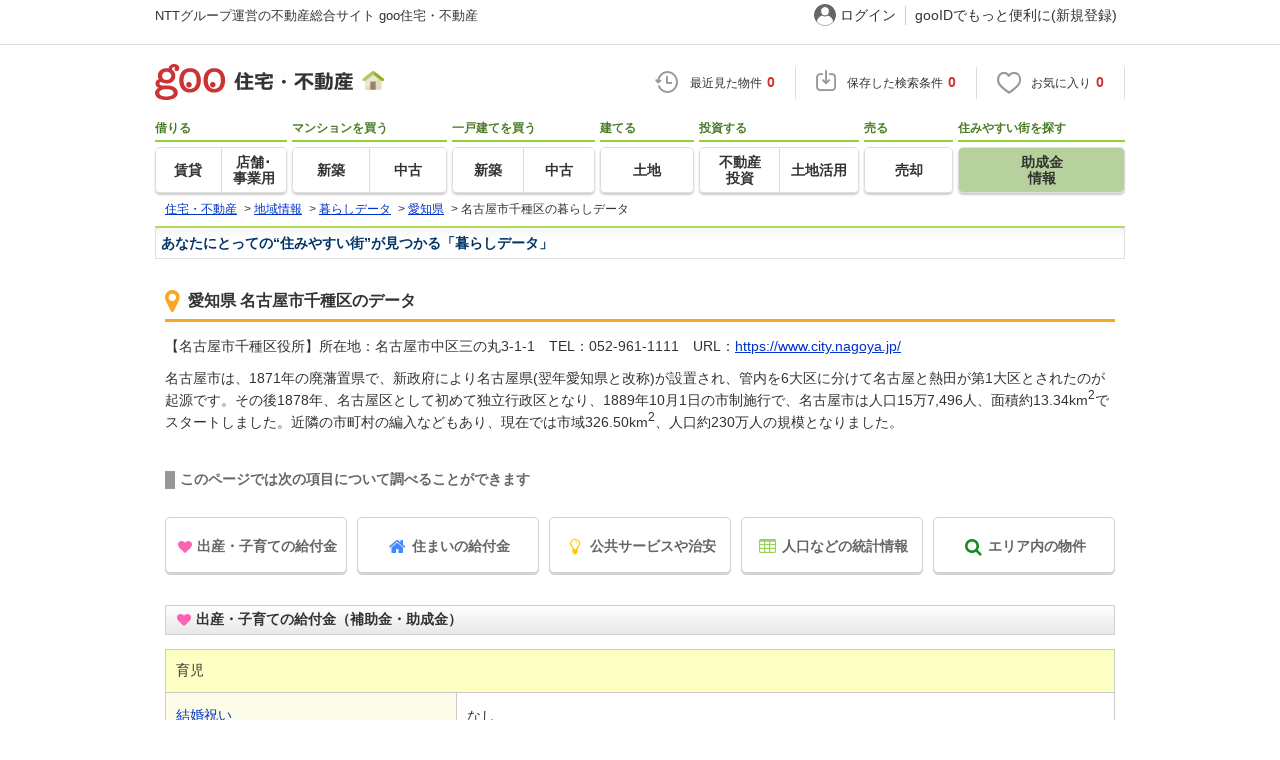

--- FILE ---
content_type: text/html; charset=UTF-8
request_url: https://house.goo.ne.jp/chiiki/kurashi/aichi/23101.html
body_size: 17967
content:
<!DOCTYPE html>
<html lang="ja">
<head>
<script>
  dataLayer = [{
    'template': 'pc',
    'template_hit': 'pc',
    'goo_login_type': 'nologin',
    'uid': '',
    'dpoint':''
  }];
</script>


<!-- Google Tag Manager snippet-->
<script>(function(w,d,s,l,i){w[l]=w[l]||[];w[l].push({'gtm.start':
new Date().getTime(),event:'gtm.js'});var f=d.getElementsByTagName(s)[0],
j=d.createElement(s),dl=l!='dataLayer'?'&l='+l:'';j.async=true;j.src=
'https://www.googletagmanager.com/gtm.js?id='+i+dl;f.parentNode.insertBefore(j,f);
})(window,document,'script','dataLayer','GTM-MWX4H8');</script>
<!-- End Google Tag Manager -->


<!--龠龠龠-->
<meta http-equiv="Content-Type" content="text/html; charset=UTF-8">
<meta http-equiv="Content-Style-Type" content="text/css">
<meta http-equiv="Content-Script-Type" content="text/javascript">
<title>愛知県名古屋市千種区の給付金（補助金・助成金）情報│暮らしデータ 【goo住宅・不動産】</title>
<meta name="keywords" content="愛知県,名古屋市千種区,自治体,補助金,助成金,給付金,行政サービス,住みやすさ">
<meta name="description" content="愛知県名古屋市千種区の住宅購入補助金やリフォーム補助金、新・省エネルギー設備機器等導入補助金、幼稚園・保育園の補助金、医療費助成金、移住支援制度、新婚向け家賃補助制度、水道代、ガス代などの公共料金の目安などをNTTグループ運営のgoo住宅・不動産が紹介。">
<link rel="icon" href="/house/img/icon/favicon.ico">
<link rel="stylesheet" href="/house/css/master.css?2025110418" type="text/css" media="all">
<link rel="stylesheet" href="/house/css/style.css?2025112713" type="text/css" media="all">
<link rel="alternate" media="only screen and (max-width: 640px)" href="https://house.goo.ne.jp/sp/kurashi/aichi/23101.html">
<link rel="canonical" href="https://house.goo.ne.jp/chiiki/kurashi/aichi/23101.html">
<link rel="stylesheet" href="/house/css/goo_id_menu.css?2025110418" type="text/css" media="all">
<link rel="stylesheet" href="/house/css/1.7.css?2025110418" type="text/css" media="all">
<script type="text/javascript" src="/house/js/house.js?2025110418"></script>
<script type="text/javascript" src="/js/clickCount.js?20140219"></script>
<script type="text/javascript" src="//adcdn.goo.ne.jp/images/js/smarttag-house-housecon.js" charset="utf-8"></script>
<script type="text/javascript" src="/house/js/goo_id_menu.js"></script>
<link rel="stylesheet" href="/house/css/result_common.css?2025110418" type="text/css" media="all">
<link rel="stylesheet" href="/house/css/main-content.css?2025110418" type="text/css" media="all">
<script type="text/javascript" src="/house/js/jquery-1.9.1.min.js"></script>
<script type="text/javascript" src="/house/js/kd_compare.js"></script>
<script type="text/javascript" src="/house/js/jquery.scroll.js"></script>
<script language="javascript" type="text/javascript">
<!--
$(document).ready(function(){
  ci_kd_compare.init({'pref':'2300', 'city': '23101'});
});
//-->
</script>
<script type="text/javascript" src="/house/js/recommend_noajax.js?2025110418"></script>


</head>
<body>
<!-- Google Tag Manager (noscript) -->
<noscript><iframe src="https://www.googletagmanager.com/ns.html?id=GTM-MWX4H8" height="0" width="0" style="display:none;visibility:hidden"></iframe></noscript>
<!-- End Google Tag Manager (noscript) -->


<!--header-->
<div class="skip">
<a href="#nav_menu"><img src="/img/clear.gif" width="1" height="1" alt="goo住宅・不動産のメニューへジャンプ" border="0"></a><a href="#nav_content"><img src="/img/clear.gif" width="1" height="1" alt="本文へジャンプ" border="0"></a>
</div>


<div id="NR-onegoo" class="w970px">
<div id="NR-onegoo-inner">
  <div class="nr-onegoo-text">
    <p class="nr-onegoo-text-inbox nr-onegoo-text-info">
      <!-- Greeting for PC -->
      <a href="/">NTTグループ運営の不動産総合サイト goo住宅・不動産</a>
      <!--/ Greeting for PC -->
    </p>
  </div>
    <ul class="nr-onegoo-menu">
         <li class="nr-onegoo-user"><a href="https://login.mail.goo.ne.jp/id/authn/LoginStart?Site=house.goo.ne.jp&Success=https%3A%2F%2Fhouse.goo.ne.jp%2Fchiiki%2Fkurashi%2Faichi%2F23101.html" class="nr-onegoo-user-name" rel="nofollow">ログイン</a></li>
     <li class="nr-onegoo-nologin"><a href="https://login.mail.goo.ne.jp/id/portal/RegUserStart?Site=house.goo.ne.jp&Success=https%3A%2F%2Fhouse.goo.ne.jp%2Fchiiki%2Fkurashi%2Faichi%2F23101.html" class="nr-onegoo-reg" rel="nofollow"><span class="nr-onegoo-pc">gooIDでもっと便利に(新規登録)</span><span class="nr-onegoo-sp">gooID新規登録</span></a></li>
      </ul>
<!-- onegoo inner --></div>
<!-- /onegoo --></div>

<div class="divide02"><img src="/img/clear.gif" width="1" height="1" alt=""></div>
<script>

jQuery(function(){
  // ready
  gloNav('.js-mid-fix');
});

</script>

<div class="ad"></div>
<header class="cmnHeader w970px">
  <div class="cmnHeader-wrap">
    <div class="js-mid-fix cmnHeader-fix">
      <div class="cmnHeader-inner">
        <a href="/" class="cmnHeader-logo"><img src="/house/img/cmn_header_logo.png" alt="goo住宅・不動産" class="cmnHeader-logoImg" width="229" height="36" decoding="async"></a>
        <ul class="cmnHeader-status">
          <li class="cmnHeader-saikin">
            <a href="/saikin_list/" class="cmnHeader-statusLink" rel="nofollow"><span class="cmnIcon header-clock"></span><span class="cmnHeader-statusTxt">最近見た物件<span class="cmnHeader-statusTxtNum">0</span></span></a>
          </li>
          <li class="cmnHeader-save">
            <a href="/favorite/joken.html" class="cmnHeader-statusLink" rel="nofollow"><span class="cmnIcon header-save"></span><span class="cmnHeader-statusTxt">保存した検索条件<span class="cmnHeader-statusTxtNum">0</span></span></a>
          </li>
          <li class="cmnHeader-kentou">
            <a href="/kentou_list/" class="cmnHeader-statusLink" rel="nofollow"><span class="cmnIcon header-heart"></span><span class="cmnHeader-statusTxt">お気に入り<span class="cmnHeader-statusTxtNum">0</span></span></a>
          </li>
        </ul>
      </div>
      <!-- end cmnHeader-inner -->
    </div>
    <!-- end cmnHeader-fix -->
  </div>
  <!-- end cmnHeader-wrap -->


<!--search-->
  <!-- end cmnHeader-wrap -->
  <nav class="cmnHeader-gnav" role="navigation" aria-label="メインメニュー">
    <div class="cmnHeader-gnavInner">
      <ul class="cmnHeader-gnavNav">
        <li class="cmnHeader-gnavList">
          <div class="cmnHeader-gnavCategory">借りる</div>
          <div class="cmnHeader-gnavBox">
            <a href="/rent/ap/" class="cmnHeader-gnavLink"><span class="cmnHeader-gnavTxt">賃貸</span></a>
            <a href="/rent/bb/" class="cmnHeader-gnavLink"><span class="cmnHeader-gnavTxt">店舗･<br>事業用</span></a>
          </div>
        </li>
        <li class="cmnHeader-gnavList">
          <div class="cmnHeader-gnavCategory">マンションを買う</div>
          <div class="cmnHeader-gnavBox">
            <a href="/buy/bm/" class="cmnHeader-gnavLink"><span class="cmnHeader-gnavTxt">新築</span></a>
            <a href="/buy/um/" class="cmnHeader-gnavLink"><span class="cmnHeader-gnavTxt">中古</span></a>
          </div>
        </li>
        <li class="cmnHeader-gnavList">
          <div class="cmnHeader-gnavCategory">一戸建てを買う</div>
          <div class="cmnHeader-gnavBox">
            <a href="/buy/bh/" class="cmnHeader-gnavLink"><span class="cmnHeader-gnavTxt">新築</span></a>
            <a href="/buy/uh/" class="cmnHeader-gnavLink"><span class="cmnHeader-gnavTxt">中古</span></a>
          </div>
        </li>
        <li class="cmnHeader-gnavList">
          <div class="cmnHeader-gnavCategory">建てる</div>
          <div class="cmnHeader-gnavBox">
            <a href="/buy/la/" class="cmnHeader-gnavLink"><span class="cmnHeader-gnavTxt">土地</span></a>
          </div>
        </li>
        <li class="cmnHeader-gnavList">
          <div class="cmnHeader-gnavCategory">投資する</div>
          <div class="cmnHeader-gnavBox">
            <a href="/toushi/" class="cmnHeader-gnavLink"><span class="cmnHeader-gnavTxt">不動産<br>投資</span></a>
            <a href="/sell/land/" class="cmnHeader-gnavLink"><span class="cmnHeader-gnavTxt">土地活用</span></a>
          </div>
        </li>
        <li class="cmnHeader-gnavList">
          <div class="cmnHeader-gnavCategory">売る</div>
          <div class="cmnHeader-gnavBox">
            <a href="/sell/" class="cmnHeader-gnavLink"><span class="cmnHeader-gnavTxt">売却</span></a>
          </div>
        </li>
        <li class="cmnHeader-gnavList">
          <div class="cmnHeader-gnavCategory">住みやすい街を探す</div>
          <div class="cmnHeader-gnavBox">
            <a href="/chiiki/kurashi/" class="cmnHeader-gnavLink on"><span class="cmnHeader-gnavTxt">助成金<br>情報</span></a>
          </div>
        </li>
      </ul>
    </div>
    <!-- end cmnHeader-gnavInner -->
  </nav>
  <!-- end cmnHeader-gnav -->
  </header>
  <!-- end cmnHeader -->




<div id="container4">
<div id="header">
<!--crumb-->
<div class="divide02"></div>
<!--crumb-->
<ul itemscope itemtype="http://schema.org/BreadcrumbList" id="breadcrumb">
<li itemprop="itemListElement" itemscope itemtype="http://schema.org/ListItem"><a itemprop="item" href="/"><span itemprop="name">住宅・不動産</span></a><meta itemprop="position" content="1" /></li>
<span>&gt;</span>
<li itemprop="itemListElement" itemscope itemtype="http://schema.org/ListItem"><a itemprop="item" href="/chiiki/"><span itemprop="name">地域情報</span></a><meta itemprop="position" content="2" /></li>
<span>&gt;</span>
<li itemprop="itemListElement" itemscope itemtype="http://schema.org/ListItem"><a itemprop="item" href="/chiiki/kurashi/"><span itemprop="name">暮らしデータ</span></a><meta itemprop="position" content="3" /></li>
<span>&gt;</span>
<li itemprop="itemListElement" itemscope itemtype="http://schema.org/ListItem"><a itemprop="item" href="/chiiki/kurashi/aichi/"><span itemprop="name">愛知県</span></a><meta itemprop="position" content="4" /></li>
<span>&gt;</span>
<li itemprop="itemListElement" itemscope itemtype="http://schema.org/ListItem"><span itemprop="name">名古屋市千種区の暮らしデータ</span><meta itemprop="position" content="5" /></li>
</ul>
<div class="divide02"></div>
<!--/crumb-->


<!--/crumb-->
</div>
<!--/header-->

<a name="top" id="top"></a>
<!--contentarea-->
<a name="nav_content" id="nav_content"></a>
<div class="skip"><img src="/img/clear.gif" width="1" height="1" alt="ここから本文です"></div>

<div id="contentsarea2_2">

<div id="by_title01">
<div class="divide02"></div>
<div class="kurashistyle-h1">あなたにとっての“住みやすい街”が見つかる「暮らしデータ」</div>
<div class="divide02"></div>
</div>

<div class="kurashi-box">
<h1 class="kurashistyle-h2"><i class="fa fa-map-marker"></i>愛知県 名古屋市千種区のデータ</h1>

<p>【名古屋市千種区役所】所在地：名古屋市中区三の丸3-1-1　TEL：052-961-1111　URL：<a href="https://www.city.nagoya.jp/" target="_blank">https://www.city.nagoya.jp/</a></p>
<p>名古屋市は、1871年の廃藩置県で、新政府により名古屋県(翌年愛知県と改称)が設置され、管内を6大区に分けて名古屋と熱田が第1大区とされたのが起源です。その後1878年、名古屋区として初めて独立行政区となり、1889年10月1日の市制施行で、名古屋市は人口15万7,496人、面積約13.34km<sup>2</sup>でスタートしました。近隣の市町村の編入などもあり、現在では市域326.50km<sup>2</sup>、人口約230万人の規模となりました。</p>
<h3 class="h-subtit">このページでは次の項目について調べることができます</h3>
<ul class="thema-nav">
<li><a href="#thema-baby"><i class="fa fa-heart fa-fw"></i>出産・子育ての給付金</a></li>
<li><a href="#thema-home"><i class="fa fa-home fa-fw"></i>住まいの給付金</a></li>
<li><a href="#thema-pub"><i class="fa fa-lightbulb-o fa-fw"></i>公共サービスや治安</a></li>
<li><a href="#thema-stat"><i class="fa fa-table fa-fw"></i>人口などの統計情報</a></li>
<li><a href="#thema-search"><i class="fa fa-search fa-fw"></i>エリア内の物件</a></li>
</ul>
<h3 id="thema-baby"><i class="fa fa-heart fa-fw"></i>出産・子育ての給付金（補助金・助成金）</h3>
<table class="kurashi-tbl-data kurashi-tbl-detail">
<tbody>
<tr><th colspan="3" class="hikaku-subtit">育児</th></tr>
<tr>
<th><a href="/chiiki/kurashi/kekkon/aichi.html">結婚祝い</a></th>
<td colspan="2" >なし</td>
</tr>
<tr>
<th><a href="/chiiki/kurashi/kekkon/aichi.html">結婚祝い-備考</a></th>
<td colspan="2" >-</td>
</tr>
<tr>
<th><a href="/chiiki/kurashi/shussan/aichi.html">出産祝い</a></th>
<td colspan="2" >あり</td>
</tr>
<tr>
<th><a href="/chiiki/kurashi/shussan/aichi.html">出産祝い-備考</a></th>
<td colspan="2" >ナゴヤわくわくプレゼント事業を実施。名古屋市で出産、育児をする家庭に5万ポイント(5万円相当)分のカタログギフトを贈呈。</td>
</tr>
<tr>
<th><a href="/chiiki/kurashi/kosodate/aichi.html">子育て関連の独自の取り組み</a></th>
<td colspan="2" >(1)なごや子育てアプリ「NAGOMii(なごみー)」による子育て支援情報の提供。(2)子育て家庭優待カード「ぴよか」の交付。(3)子どもを出産、育児する家庭に5万ポイント(5万円相当)分のカタログギフトを進呈する、ナゴヤわくわくプレゼント事業の実施。</td>
</tr>
<tr><th colspan="3" class="hikaku-subtit">子ども・学生等医療</th></tr>
<tr>
<th><a href="/chiiki/kurashi/tsuuin/aichi.html">子ども・学生等医療費助成<通院>対象年齢</a></th>
<td colspan="2" >18歳3月末まで</td>
</tr>
<tr>
<th><a href="/chiiki/kurashi/tsuuin/aichi.html">子ども・学生等医療費助成<通院>自己負担</a></th>
<td colspan="2" >自己負担なし</td>
</tr>
<tr>
<th><a href="/chiiki/kurashi/tsuuin/aichi.html">子ども・学生等医療費助成<通院>自己負担－備考</a></th>
<td colspan="2" >-</td>
</tr>
<tr>
<th><a href="/chiiki/kurashi/tsuuin/aichi.html">子ども・学生等医療費助成<通院>所得制限</a></th>
<td colspan="2" >所得制限なし</td>
</tr>
<tr>
<th><a href="/chiiki/kurashi/tsuuin/aichi.html">子ども・学生等医療費助成<通院>所得制限－備考</a></th>
<td colspan="2" >-</td>
</tr>
<tr>
<th><a href="/chiiki/kurashi/nyuuin/aichi.html">子ども・学生等医療費助成<入院>対象年齢</a></th>
<td colspan="2" >18歳3月末まで</td>
</tr>
<tr>
<th><a href="/chiiki/kurashi/nyuuin/aichi.html">子ども・学生等医療費助成<入院>自己負担</a></th>
<td colspan="2" >自己負担なし</td>
</tr>
<tr>
<th><a href="/chiiki/kurashi/nyuuin/aichi.html">子ども・学生等医療費助成<入院>自己負担－備考</a></th>
<td colspan="2" >入院時食事療養費の標準負担額の自己負担あり。</td>
</tr>
<tr>
<th><a href="/chiiki/kurashi/nyuuin/aichi.html">子ども・学生等医療費助成<入院>所得制限</a></th>
<td colspan="2" >所得制限なし</td>
</tr>
<tr>
<th><a href="/chiiki/kurashi/nyuuin/aichi.html">子ども・学生等医療費助成<入院>所得制限－備考</a></th>
<td colspan="2" >-</td>
</tr>
<tr><th colspan="3" class="hikaku-subtit">幼稚園・保育園</th></tr>
<tr>
<th><a href="/chiiki/kurashi/hoikushosu/aichi.html">公立保育所数</a></th>
<td>84ヶ所</td>
<td class="kurashi-tbl-data-rank">2位（814市区中）</td>
</tr>
<tr>
<th><a href="/chiiki/kurashi/hoikushosu/aichi.html">0歳児保育を実施している公立保育所</a></th>
<td colspan="2" >84ヶ所</td>
</tr>
<tr>
<th><a href="/chiiki/kurashi/hoikushosu/aichi.html">公立保育所定員数</a></th>
<td>8212人</td>
<td class="kurashi-tbl-data-rank">2位（652市区中）</td>
</tr>
<tr>
<th><a href="/chiiki/kurashi/hoikushosu/aichi.html">公立保育所在籍児童数</a></th>
<td>7596人</td>
<td class="kurashi-tbl-data-rank">2位（636市区中）</td>
</tr>
<tr>
<th><a href="/chiiki/kurashi/hoikushosu/aichi.html">私立保育所数</a></th>
<td>367ヶ所</td>
<td class="kurashi-tbl-data-rank">4位（813市区中）</td>
</tr>
<tr>
<th><a href="/chiiki/kurashi/hoikushosu/aichi.html">0歳児保育を実施している私立保育所</a></th>
<td colspan="2">365ヶ所</td>
</tr>
<tr>
<th><a href="/chiiki/kurashi/hoikushosu/aichi.html">私立保育所定員数</a></th>
<td>30960人</td>
<td class="kurashi-tbl-data-rank">5位（722市区中）</td>
</tr>
<tr>
<th><a href="/chiiki/kurashi/hoikushosu/aichi.html">私立保育所在籍児童数</a></th>
<td>28468人</td>
<td class="kurashi-tbl-data-rank">5位（703市区中）</td>
</tr>
<tr>
<th><a href="/chiiki/kurashi/hoikushosu/aichi.html">保育所入所待機児童数</a></th>
<td>0人</td>
<td class="kurashi-tbl-data-rank">1位（815市区中）</td>
</tr>
<tr>
<th><a href="/chiiki/kurashi/ninka/aichi.html">0歳児の認可保育所・認定こども園月額保育料</a></th>
<td>42,700円</td>
<td class="kurashi-tbl-data-rank">380位（814市区中）</td>
</tr>
<tr>
<th><a href="/chiiki/kurashi/ninka/aichi.html">0歳児の認可保育所・認定こども園月額保育料－備考</a></th>
<td colspan="2" >税源移譲前の市民税所得割額が20万円として算定。</td>
</tr>
<tr>
<th><a href="/chiiki/kurashi/ninkagai/aichi.html">認可外保育所に預ける保護者への補助</a></th>
<td colspan="2" >なし</td>
</tr>
<tr>
<th><a href="/chiiki/kurashi/ninkagai/aichi.html">認可外保育所に預ける保護者への補助内容</a></th>
<td colspan="2" >-</td>
</tr>
<tr>
<th><a href="/chiiki/kurashi/azukarihoiku/aichi.html">認定こども園数</a></th>
<td>107園</td>
<td class="kurashi-tbl-data-rank">9位（813市区中）</td>
</tr>
<tr>
<th><a href="/chiiki/kurashi/azukarihoiku/aichi.html">預かり保育実施園数－公立</a></th>
<td colspan="2" >20園</td>
</tr>
<tr>
<th><a href="/chiiki/kurashi/azukarihoiku/aichi.html">預かり保育実施園数率－公立</a></th>
<td>100.0％</td>
<td class="kurashi-tbl-data-rank">1位（287市区中）</td>
</tr>
<tr>
<th><a href="/chiiki/kurashi/azukarihoiku/aichi.html">預かり保育実施園数－私立</a></th>
<td colspan="2" >-</td>
</tr>
<tr>
<th><a href="/chiiki/kurashi/azukarihoiku/aichi.html">預かり保育実施園数率－私立</a></th>
<td>-</td>
<td class="kurashi-tbl-data-rank">-</td>
</tr>
<tr>
<th><a href="/chiiki/kurashi/choukikyuugyouazukarihoiku/aichi.html">長期休業期間中の預かり保育実施園数－公立</a></th>
<td colspan="2" >20園</td>
</tr>
<tr>
<th><a href="/chiiki/kurashi/choukikyuugyouazukarihoiku/aichi.html">長期休業期間中の預かり保育実施園数率－公立</a></th>
<td>100.0％</td>
<td class="kurashi-tbl-data-rank">1位（234市区中）</td>
</tr>
<tr>
<th><a href="/chiiki/kurashi/choukikyuugyouazukarihoiku/aichi.html">長期休業期間中の預かり保育実施園数－私立</a></th>
<td colspan="2" >-</td>
</tr>
<tr>
<th><a href="/chiiki/kurashi/choukikyuugyouazukarihoiku/aichi.html">長期休業期間中の預かり保育実施園数率－私立</a></th>
<td>-</td>
<td class="kurashi-tbl-data-rank">-</td>
</tr>
<tr>
<th colspan="3" class="hikaku-subtit">小学校・中学校</th>
</tr>
<tr>
<th><a href="/chiiki/kurashi/gakko_heikin/aichi.html">公立小学校1学級当たりの平均生徒</a></th>
<td>23.9人</td>
<td class="kurashi-tbl-data-rank">136位（813市区中）</td>
</tr>
<tr>
<th><a href="/chiiki/kurashi/gakko_heikin/aichi.html">公立中学校1学級当たりの平均生徒</a></th>
<td>29.5人</td>
<td class="kurashi-tbl-data-rank">95位（813市区中）</td>
</tr>
<tr>
<th><a href="/chiiki/kurashi/gakko_kyushoku/aichi.html">学校給食</a></th>
<td colspan="2" >【小学校】完全給食【中学校】家庭弁当等との選択制/デリバリー形式[運搬:食缶等、内容:完全給食(献立選択制)]</td>
</tr>
<tr>
<th><a href="/chiiki/kurashi/gakko_kyushoku/aichi.html">学校給食民間委託</a></th>
<td colspan="2" >一部で導入([小学校]調理、[中学校]調理・配送・配膳)</td>
</tr>
<tr>
<th><a href="/chiiki/kurashi/gakko_sentaku/aichi.html">公立中学校の学校選択制</a></th>
<td colspan="2" >未実施</td>
</tr>
<tr>
<th><a href="/chiiki/kurashi/gakko_taishin/aichi.html">公立小中学校の耐震化率</a></th>
<td>100.0％</td>
<td class="kurashi-tbl-data-rank">1位（814市区中）</td>
</tr>
</tbody>
</table>
<ul class="thema-nav">
<li><a href="#thema-baby"><i class="fa fa-heart fa-fw"></i>出産・子育ての給付金</a></li>
<li><a href="#thema-home"><i class="fa fa-home fa-fw"></i>住まいの給付金</a></li>
<li><a href="#thema-pub"><i class="fa fa-lightbulb-o fa-fw"></i>公共サービスや治安</a></li>
<li><a href="#thema-stat"><i class="fa fa-table fa-fw"></i>人口などの統計情報</a></li>
<li><a href="#thema-search"><i class="fa fa-search fa-fw"></i>エリア内の物件</a></li>
</ul>
<h3 id="thema-home"><i class="fa fa-home fa-fw"></i>住まいの給付金</h3>
<table class="kurashi-tbl-data kurashi-tbl-detail">
<tbody>
<tr><th colspan="2" class="hikaku-subtit">新築建設</th></tr>
<tr>
<th><a href="/chiiki/kurashi/hojo_kenchiku/aichi.html">利子補給制度</a></th>
<td>なし</td>
</tr>
<tr>
<th><a href="/chiiki/kurashi/hojo_kenchiku/aichi.html">補助／助成金制度</a></th>
<td>なし</td>
</tr>
<tr>
<th colspan="2" class="hikaku-subtit">新築購入</th>
</tr>
<tr>
<th><a href="/chiiki/kurashi/hojo_shinchiku/aichi.html">利子補給制度</a></th>
<td>なし</td>
</tr>
<tr>
<th><a href="/chiiki/kurashi/hojo_shinchiku/aichi.html">補助／助成金制度</a></th>
<td>なし</td>
</tr>
<tr><th colspan="2" class="hikaku-subtit">中古購入</th></tr>
<tr>
<th><a href="/chiiki/kurashi/hojo_chuko/aichi.html">利子補給制度</a></th>
<td>あり</td>
</tr>
<tr>
<th><a href="/chiiki/kurashi/hojo_chuko/aichi.html">利子補給上限金額</a></th>
<td>50万円</td>
</tr>
<tr>
<th><a href="/chiiki/kurashi/hojo_chuko/aichi.html">利子補給条件・備考等</a></th>
<td>民間金融機関と住宅金融支援機が提携して提供するフラット35S及びフラット35リノベの借入れにより良質な中古住宅を購入する子育て世帯に対し、最長5年間最大50万円の利子補給を行うもの。</td>
</tr>
<tr>
<th><a href="/chiiki/kurashi/hojo_chuko/aichi.html">補助／助成金制度</a></th>
<td>なし</td>
</tr>
<tr><th colspan="2" class="hikaku-subtit">増築・改築・改修</th></tr>
<tr>
<th><a href="/chiiki/kurashi/hojo_zochiku/aichi.html">利子補給制度</a></th>
<td>あり</td>
</tr>
<tr>
<th><a href="/chiiki/kurashi/hojo_zochiku/aichi.html">利子補給上限金額</a></th>
<td>-</td>
</tr>
<tr>
<th><a href="/chiiki/kurashi/hojo_zochiku/aichi.html">利子補給条件・備考等</a></th>
<td>住宅金融支援機構のグリーンリフォームローンS融資の償還期間内の利子額(上限は新機構団信の利率)を最大10年間補助。</td>
</tr>
<tr>
<th><a href="/chiiki/kurashi/hojo_zochiku/aichi.html">補助／助成金制度</a></th>
<td>あり</td>
</tr>
<tr>
<th><a href="/chiiki/kurashi/hojo_zochiku/aichi.html">補助／助成金上限金額</a></th>
<td>(1)100万円(2)60万円(3)15万円</td>
</tr>
<tr>
<th><a href="/chiiki/kurashi/hojo_zochiku/aichi.html">補助／助成金条件・備考等</a></th>
<td>(1)【木造住宅耐震改修助成制度】1981年5月31日以前に着工した2階建以下の在来軸組工法の木造住宅で、名古屋市の無料耐震診断の結果、判定値1.0未満と判断された住宅が対象。耐震改修工事費の4/5で最大100万円(非課税世帯は4/5で最大150万円)を補助。※耐震改修部分のみ。(2)【非木造住宅耐震改修助成制度】1981年5月31日以前に着工した木造以外の住宅が対象。耐震改修設計費用の2/3、耐震改修工事費の23％(別途上限あり)で最大60万円(戸建住宅の場合)(ほか、マンションの場合は耐震改修工事費の1/3[別途上限あり]で最大50万円など)を補助。(3)住宅金融支援機構のグリーンリフォームローンS融資に係る適合証明書発行手数料を最大15万円補助。</td>
</tr>
<tr><th colspan="2" class="hikaku-subtit">その他</th></tr>
<tr>
<th><a href="/chiiki/kurashi/solar/aichi.html">（都道府県）新・省エネルギー設備機器等導入補助制度</a></th>
<td>あり</td>
</tr>
<tr>
<th><a href="/chiiki/kurashi/solar/aichi.html">（都道府県）新・省エネルギー設備機器等導入補助内容</a></th>
<td colspan="2" >【愛知県住宅用地球温暖化対策設備導入促進費補助金】住宅用地球温暖化対策設備(太陽光発電施設、家庭用エネルギー管理システム、燃料電池、蓄電池、電気自動車等充給電設備、太陽熱利用システム、高性能外皮等、断熱窓改修工事)を導入する個人に対し補助事業を実施している市町村へ経費の一部を県が補助(間接補助)。</td>
</tr>
<tr>
<th><a href="/chiiki/kurashi/solar/aichi.html">（市区）新・省エネルギー設備機器等導入補助制度</a></th>
<td>あり</td>
</tr>
<tr>
<th><a href="/chiiki/kurashi/solar/aichi.html">（市区）新・省エネルギー設備機器等導入補助内容</a></th>
<td>(1)【住宅等の脱炭素化促進補助】太陽光発電設備・蓄電システム又はV2H・HEMSの一体的導入(市内の住宅に同時設置が条件)、ZEH、ZEH+、断熱窓改修に対して補助。太陽光発電設備について、新築戸建住宅は1万円/kW、築10年以下戸建住宅は2万円/kW、築10年超戸建住宅は3万円/kW(上限6.5kW)。集合住宅は2.5万円/kW(上限9.99kW)。蓄電システムは1.5万円/kWh(上限8kWh)。V2Hは5万円/件。HEMSは1万円/件。蓄電システム、V2Hについては単体導入への補助もあり。ZEHは10万円/件、ZEH+は20万円/件。断熱窓改修は対象経費の1/3を補助(上限20万円/件)。(2)【名古屋市家庭用燃料電池システム(エネファーム)設置費補助】3万円/件。</td>
</tr>
<tr>
<th><a href="/chiiki/kurashi/iju/aichi.html">移住支援制度</a></th>
<td>なし</td>
</tr>
<tr>
<th><a href="/chiiki/kurashi/shinkon/aichi.html">新婚世帯向け家賃補助制度</a></th>
<td>なし</td>
</tr>
</tbody>
</table>
<div class="tbl-note">※提供データには細心の注意を払っておりますが、調査後に変更がある場合があります。 最新の情報につきましては各市区役所までお問い合わせいただくか、自治体HPなどをご確認ください。</div>
<ul class="thema-nav">
<li><a href="#thema-baby"><i class="fa fa-heart fa-fw"></i>出産・子育ての給付金</a></li>
<li><a href="#thema-home"><i class="fa fa-home fa-fw"></i>住まいの給付金</a></li>
<li><a href="#thema-pub"><i class="fa fa-lightbulb-o fa-fw"></i>公共サービスや治安</a></li>
<li><a href="#thema-stat"><i class="fa fa-table fa-fw"></i>人口などの統計情報</a></li>
<li><a href="#thema-search"><i class="fa fa-search fa-fw"></i>エリア内の物件</a></li>
</ul>
<h3 id="thema-pub"><i class="fa fa-lightbulb-o fa-fw"></i>公共サービスや治安</h3>
<table class="kurashi-tbl-data kurashi-tbl-detail">
<tbody>
<tr><th colspan="3" class="hikaku-subtit">公共料金・インフラ</th></tr>
<tr>
<th><a href="/chiiki/kurashi/koukyou/aichi.html">ガス料金（22m<sup>3</sup>使用した場合の月額）</a></th>
<td>東邦瓦斯株式会社5307円</td>
<td class="kurashi-tbl-data-rank">95位（214事業者中）</td>
</tr>
<tr>
<th><a href="/chiiki/kurashi/koukyou/aichi.html">水道料金（口径20mmで20m<sup>3</sup>の月額）</a></th>
<td>名古屋市2915円</td>
<td class="kurashi-tbl-data-rank">308位（945事業者中）</td>
</tr>
<tr>
<th><a href="/chiiki/kurashi/koukyou/aichi.html">下水道料金（20m<sup>3</sup>を使用した場合の月額）</a></th>
<td>名古屋市1804円</td>
<td class="kurashi-tbl-data-rank">60位（795事業者中）</td>
</tr>
<tr>
<th><a href="/chiiki/kurashi/koukyou/aichi.html">下水道普及率</a></th>
<td>99.4％</td>
<td class="kurashi-tbl-data-rank">86位（782市区中）</td>
</tr>
<tr><th colspan="3" class="hikaku-subtit">安心・安全</th></tr>
<tr>
<th><a href="/chiiki/kurashi/kasaishukka/aichi.html">建物火災出火件数</a></th>
<td>355件</td>
<td class="kurashi-tbl-data-rank">813位（815市区中）</td>
</tr>
<tr>
<th><a href="/chiiki/kurashi/kasaishukka/aichi.html">建物火災出火件数:人口10000人当たり</a></th>
<td>1.52件</td>
<td class="kurashi-tbl-data-rank">364位（815市区中）</td>
</tr>
<tr>
<th><a href="/chiiki/kurashi/anzen/aichi.html">刑法犯認知件数</a></th>
<td>19857件</td>
<td class="kurashi-tbl-data-rank">814位（815市区中）</td>
</tr>
<tr>
<th><a href="/chiiki/kurashi/anzen/aichi.html">刑法犯認知件数：人口1000人当たり</a></th>
<td>8.51件</td>
<td class="kurashi-tbl-data-rank">784位（815市区中）</td>
</tr>
<tr>
<th><a href="/chiiki/kurashi/anzen/aichi.html">ハザード・防災マップ</a></th>
  <td colspan="2">
      <a href="https://www.city.nagoya.jp/kurashi/category/405-5-8-0-0-0-0-0-0-0.html">あり</a>
    </td>
</tr>
<tr>
<th colspan="3" class="hikaku-subtit">医療</th>
</tr>
<tr>
<th><a href="/chiiki/kurashi/iryou/aichi.html">一般病院総数</a></th>
<td>110ヶ所</td>
<td class="kurashi-tbl-data-rank">4位（815市区中）</td>
</tr>
<tr>
<th><a href="/chiiki/kurashi/iryou/aichi.html">一般診療所総数</a></th>
<td>2272ヶ所</td>
<td class="kurashi-tbl-data-rank">3位（815市区中）</td>
</tr>
<tr>
<th><a href="/chiiki/kurashi/shounika/aichi.html">小児科医師数</a></th>
<td>770人</td>
<td class="kurashi-tbl-data-rank">1位（815市区中）</td>
</tr>
<tr>
<th><a href="/chiiki/kurashi/shounika/aichi.html">小児人口10000人当たり</a></th>
<td>28.40人</td>
<td class="kurashi-tbl-data-rank">98位（815市区中）</td>
</tr>
<tr>
<th><a href="/chiiki/kurashi/sanfujinka/aichi.html">産婦人科医師数</a></th>
<td>319人</td>
<td class="kurashi-tbl-data-rank">3位（815市区中）</td>
</tr>
<tr>
<th><a href="/chiiki/kurashi/sanfujinka/aichi.html">15〜49歳女性人口1万人当たり</a></th>
<td>6.72人</td>
<td class="kurashi-tbl-data-rank">161位（815市区中）</td>
</tr>
<tr>
<th><a href="/chiiki/kurashi/kaigohoken/aichi.html">介護保険料基準額（月額）</a></th>
<td>6951円</td>
<td class="kurashi-tbl-data-rank">779位（815市区中）</td>
</tr>
<tr><th colspan="3" class="hikaku-subtit">ごみ</th></tr>
<tr>
<th><a href="/chiiki/kurashi/kateigomi/aichi.html">家庭ごみ収集（可燃ごみ）</a></th>
<td colspan="2">無料</td>
</tr>
<tr>
<th><a href="/chiiki/kurashi/kateigomi/aichi.html">家庭ごみ収集（可燃ごみ）−備考</a></th>
<td colspan="2">指定ごみ袋制だが、袋代にごみ収集・処理料金等を含まず。</td>
</tr>
<tr>
<th><a href="/chiiki/kurashi/kateigomi/aichi.html">家庭ごみの分別方式</a></th>
<td colspan="2">5分別9種〔可燃ごみ　不燃ごみ　発火性危険物　電池類　資源(プラスチック資源、紙製容器包装・雑がみ、ペットボトル、空きびん、空き缶)〕　拠点回収：資源(ペットボトル　紙パック　食用油　小型家電　充電式家電　蛍光管・水銀体温計・水銀温度計)</td>
</tr>
<tr>
<th><a href="/chiiki/kurashi/kateigomi/aichi.html">家庭ごみの戸別収集</a></th>
<td colspan="2">実施(可燃ごみ、不燃ごみ、発火性危険物、電池類、プラスチック資源のみ。紙製容器包装・雑がみ、ペットボトル、空きびん、空き缶はステーション収集)</td>
</tr>
<tr>
<th><a href="/chiiki/kurashi/sodaigomi/aichi.html">粗大ごみ収集</a></th>
<td colspan="2">あり</td>
</tr>
<tr>
<th><a href="/chiiki/kurashi/sodaigomi/aichi.html">粗大ごみ収集−備考</a></th>
<td colspan="2">有料。各戸収集。事前申込制。月1回収集で手数料(品目ごとに250円、500円、1,000円、1,500円)が必要。粗大ごみ受付センターにインターネットもしくは電話にて申し込み。</td>
</tr>
<tr>
<th><a href="/chiiki/kurashi/namagomishori/aichi.html">生ごみ処理機助成金制度</a></th>
<td colspan="2">なし</td>
</tr>
<tr>
<th><a href="/chiiki/kurashi/namagomishori/aichi.html">生ごみ処理機助成金額（上限）</a></th>
<td>-</td>
<td class="kurashi-tbl-data-rank">-</td>
</tr>
<tr>
<th><a href="/chiiki/kurashi/namagomishori/aichi.html">生ごみ処理機助成比率（上限）</a></th>
<td>-</td>
<td class="kurashi-tbl-data-rank">-</td>
</tr>
</tbody>
</table>
<ul class="thema-nav">
<li><a href="#thema-baby"><i class="fa fa-heart fa-fw"></i>出産・子育ての給付金</a></li>
<li><a href="#thema-home"><i class="fa fa-home fa-fw"></i>住まいの給付金</a></li>
<li><a href="#thema-pub"><i class="fa fa-lightbulb-o fa-fw"></i>公共サービスや治安</a></li>
<li><a href="#thema-stat"><i class="fa fa-table fa-fw"></i>人口などの統計情報</a></li>
<li><a href="#thema-search"><i class="fa fa-search fa-fw"></i>エリア内の物件</a></li>
</ul>
<h3 id="thema-stat"><i class="fa fa-table fa-fw"></i>人口などの統計情報</h3>
<table class="kurashi-tbl-data kurashi-tbl-detail">
<tbody>
<tr>
<th><a href="/chiiki/kurashi/gaiyou/aichi.html">概要</a></th>
<td colspan="2" >名古屋市は、1871年の廃藩置県で、新政府により名古屋県(翌年愛知県と改称)が設置され、管内を6大区に分けて名古屋と熱田が第1大区とされたのが起源です。その後1878年、名古屋区として初めて独立行政区となり、1889年10月1日の市制施行で、名古屋市は人口15万7,496人、面積約13.34km<sup>2</sup>でスタートしました。近隣の市町村の編入などもあり、現在では市域326.50km<sup>2</sup>、人口約230万人の規模となりました。</td>
</tr>
<tr>
<th><a href="/chiiki/kurashi/soumenseki/aichi.html">総面積</a></th>
<td>326.50km<sup>2</sup></td>
<td class="kurashi-tbl-data-rank">234位（815市区中）</td>
</tr>
<tr>
<th><a href="/chiiki/kurashi/setaisuujinkousousuu/aichi.html">世帯数</a></th>
<td>1119847世帯</td>
<td class="kurashi-tbl-data-rank">3位（815市区中）</td>
</tr>
<tr>
<th><a href="/chiiki/kurashi/setaisuujinkousousuu/aichi.html">人口総数</a></th>
<td>2297745人</td>
<td class="kurashi-tbl-data-rank">3位（815市区中）</td>
</tr>
<tr>
<th><a href="/chiiki/kurashi/jinkouritsu/aichi.html">年少人口率（15歳未満）</a></th>
<td>11.80％</td>
<td class="kurashi-tbl-data-rank">276位（815市区中）</td>
</tr>
<tr>
<th><a href="/chiiki/kurashi/jinkouritsu/aichi.html">生産年齢人口率（15〜64歳）</a></th>
<td>63.21％</td>
<td class="kurashi-tbl-data-rank">71位（815市区中）</td>
</tr>
<tr>
<th><a href="/chiiki/kurashi/jinkouritsu/aichi.html">高齢人口率（65歳以上）</a></th>
<td>24.99％</td>
<td class="kurashi-tbl-data-rank">707位（815市区中）</td>
</tr>
<tr>
<th><a href="/chiiki/kurashi/jinkouzougensu/aichi.html">人口増減数（人口1000人当たり）</a></th>
<td>1.26人</td>
<td class="kurashi-tbl-data-rank">104位（815市区中）</td>
</tr>
<tr>
<th><a href="/chiiki/kurashi/tennyuutenshutu/aichi.html">転入者数</a></th>
<td>168667人</td>
<td class="kurashi-tbl-data-rank">3位（815市区中）</td>
</tr>
<tr>
<th><a href="/chiiki/kurashi/tennyuutenshutu/aichi.html">転入率（人口1000人当たり）</a></th>
<td>73.41人</td>
<td class="kurashi-tbl-data-rank">30位（815市区中）</td>
</tr>
<tr>
<th><a href="/chiiki/kurashi/tennyuutenshutu/aichi.html">転出者数</a></th>
<td>154544人</td>
<td class="kurashi-tbl-data-rank">3位（815市区中）</td>
</tr>
<tr>
<th><a href="/chiiki/kurashi/tennyuutenshutu/aichi.html">転出率（人口1000人当たり）</a></th>
<td>67.26人</td>
<td class="kurashi-tbl-data-rank">27位（815市区中）</td>
</tr>
<tr>
<th><a href="/chiiki/kurashi/tokusan/aichi.html">特産・名産物</a></th>
<td colspan="2" >有松・鳴海絞　きしめん　守口漬　ういろう　味噌煮込みうどん　名古屋コーチン　天むす　ひつまぶし　味噌かつ　手羽先　あんかけスパゲティ　台湾ラーメン　小倉トースト　どて煮　鉄板スパ　味噌おでん　エビフライ　鬼まんじゅう　モーニング　カレーうどん　えびせんべい</td>
</tr>
<tr>
<th><a href="/chiiki/kurashi/matsuri/aichi.html">主な祭り・行事</a></th>
<td colspan="2" >名古屋城まつり　有松絞りまつり　熱田まつり(尚武祭)　海の日名古屋みなと祭花火大会　中川金魚まつり　世界コスプレサミット　広小路夏まつり　にっぽんど真ん中祭り　名古屋まつり</td>
</tr>
<tr>
<th><a href="/chiiki/kurashi/shikudokuji/aichi.html">市区独自の取り組み</a></th>
<td colspan="2" >放課後等に学校施設を活用し、様々な学年や地域の方々等の交流を通じて、子どもたちの自主性、社会性、創造性を育むトワイライトスクール・ルームのどちらかを全小学校で実施　自己負担や所得制限を設けずに18歳までの入院・通院の医療費無料　自分らしい生き方を実現していくキャリア発達を促すためのキャリア教育の実施　勤め先などでがん検診を受診する機会のない市民を対象に、6種類のがん検診を検診ごとに自己負担金500円で実施　65歳以上の市民を対象に、負担金を納付により市バス・地下鉄などを実質無料で乗車できる敬老パスを交付　名古屋市市民税減税条例　名古屋市エスカレーターの安全な利用の促進に関する条例</td>
</tr>
<tr>
<th><a href="/chiiki/kurashi/furusatonouzei/aichi.html">ふるさと納税に対する取り組み</a></th>
<td colspan="2" >市内事業者の支援や名古屋の魅力発信につながる地場産品を返礼品として寄附金を募集している。名古屋ならではの魅力あふれる商品やサービスを多数用意しており、「安心して子育てができるよう応援」、「災害からまちを守るために応援」、「子どもの学びを応援」、「まちのインフラ整備を応援」など16分野の中から使い途を選択できる。</td>
</tr>
<tr>
<th><a href="/chiiki/kurashi/tochiheikin/aichi.html">土地平均価格(住宅地)</a></th>
<td>223,115円／m<sup>2</sup></td>
<td class="kurashi-tbl-data-rank">53位（815市区中）</td>
</tr>
<tr>
<th><a href="/chiiki/kurashi/tochiheikin/aichi.html">土地平均価格(商業地)</a></th>
<td>1,106,619円／m<sup>2</sup></td>
<td class="kurashi-tbl-data-rank">25位（812市区中）</td>
</tr>
<tr>
<th><a href="/chiiki/kurashi/chihouseki/aichi.html">地方債現在高</a></th>
<td>1,377,752,258千円</td>
<td class="kurashi-tbl-data-rank">813位（815市区中）</td>
</tr>
<tr>
<th><a href="/chiiki/kurashi/chihouseki/aichi.html">地方債現在高：1人当たり</a></th>
<td>600千円</td>
<td class="kurashi-tbl-data-rank">619位（815市区中）</td>
</tr>
</tbody>
</table>
<ul class="thema-nav">
<li><a href="#thema-baby"><i class="fa fa-heart fa-fw"></i>出産・子育ての給付金</a></li>
<li><a href="#thema-home"><i class="fa fa-home fa-fw"></i>住まいの給付金</a></li>
<li><a href="#thema-pub"><i class="fa fa-lightbulb-o fa-fw"></i>公共サービスや治安</a></li>
<li><a href="#thema-stat"><i class="fa fa-table fa-fw"></i>人口などの統計情報</a></li>
<li><a href="#thema-search"><i class="fa fa-search fa-fw"></i>エリア内の物件</a></li>
</ul>
<p>※行政機関により公表していない地域及びデータがございます。東京23区以外の政令指定都市は、市全体のデータとして表示しています。<br>
  ※提供データには細心の注意を払っておりますが、調査後に変更がある場合があります。 最新の情報につきましては各市区役所までお問い合わせいただくか、自治体HPなどをご確認ください。</p>
<div id="recommend_bm" class="view_more_page">
<div id="recommend_text_bm">名古屋市千種区のおすすめ新築マンション</div>
<div id="carouselwrap_bm">
<div id="recommend_prev_bm" class="hide"></div>
<div id="recommend_next_bm" class="show"></div>
<div id="carousel_bm">
<ul class="clearfix">
<li>
<div>
<span><a target="_blank" href="/buy/bm/detail/23101/050/W/P67729035.html?fr=bdetail">
<img src="https://img.house.goo.ne.jp/suumo/gazo/bukken/050/N001000/img/35/67729035/67729035_000306.jpg?100x75" alt="物件写真" width="146" height="75" loading="lazy">
</a></span>
<dl>
<dt class="recommend_catch"><a target="_blank" href="/buy/bm/detail/23101/050/W/P67729035.html?fr=bdetail">モアグレース千種春岡　第2期2次</a></dt>
<dd>
<dl class="clearfix">
<dt class="width30">価格</dt>
<dd class="price width30">
3998万円・4998万円
</dd>
<dt class="width30">住所</dt>
<dd class="width30">愛知県名古屋市千種区春岡１丁目1…</dd>
</dl>
</dd>
</dl>
</div>
</li>
<li>
<div>
<span><a target="_blank" href="/buy/bm/detail/23101/050/W/P67729035.html?fr=bdetail">
<img src="https://img.house.goo.ne.jp/suumo/gazo/bukken/050/N001000/img/35/67729035/67729035_000306.jpg?100x75" alt="物件写真" width="146" height="75" loading="lazy">
</a></span>
<dl>
<dt class="recommend_catch"><a target="_blank" href="/buy/bm/detail/23101/050/W/P67729035.html?fr=bdetail">モアグレース千種春岡　第3期</a></dt>
<dd>
<dl class="clearfix">
<dt class="width30">価格</dt>
<dd class="price width30">
4398万円・5898万円
</dd>
<dt class="width30">住所</dt>
<dd class="width30">愛知県名古屋市千種区春岡１丁目1…</dd>
</dl>
</dd>
</dl>
</div>
</li>
<li>
<div>
<span><a target="_blank" href="/buy/bm/detail/23101/050/W/P67722587.html?fr=bdetail">
<img src="https://img.house.goo.ne.jp/suumo/gazo/bukken/050/N001000/img/87/67722587/67722587_000293.jpg?100x75" alt="物件写真" width="146" height="75" loading="lazy">
</a></span>
<dl>
<dt class="recommend_catch"><a target="_blank" href="/buy/bm/detail/23101/050/W/P67722587.html?fr=bdetail">ザ・ファインタワー名古屋今池　先着順</a></dt>
<dd>
<dl class="clearfix">
<dt class="width30">価格</dt>
<dd class="price width30">
6760万円～7820万円
</dd>
<dt class="width30">住所</dt>
<dd class="width30">愛知県名古屋市千種区内山３丁目3…</dd>
</dl>
</dd>
</dl>
</div>
</li>
<li>
<div>
<span><a target="_blank" href="/buy/bm/detail/23101/050/W/P67726045.html?fr=bdetail">
<img src="/house/img/common/nophoto_100x75.gif" alt="物件写真" width="146" height="75" loading="lazy">
</a></span>
<dl>
<dt class="recommend_catch"><a target="_blank" href="/buy/bm/detail/23101/050/W/P67726045.html?fr=bdetail">グランドメゾンThe池下ガーデンタワー　第…</a></dt>
<dd>
<dl class="clearfix">
<dt class="width30">価格</dt>
<dd class="price width30">
未定
</dd>
<dt class="width30">住所</dt>
<dd class="width30">愛知県名古屋市千種区覚王山通７…</dd>
</dl>
</dd>
</dl>
</div>
</li>
<li>
<div>
<span><a target="_blank" href="/buy/bm/detail/23101/050/W/P67732725.html?fr=bdetail">
<img src="https://img.house.goo.ne.jp/suumo/gazo/bukken/050/N001000/img/25/67732725/67732725_000214.jpg?100x75" alt="物件写真" width="146" height="75" loading="lazy">
</a></span>
<dl>
<dt class="recommend_catch"><a target="_blank" href="/buy/bm/detail/23101/050/W/P67732725.html?fr=bdetail">プレサンス ロジェ 星ヶ丘駅前　第1期</a></dt>
<dd>
<dl class="clearfix">
<dt class="width30">価格</dt>
<dd class="price width30">
4390万円～6560万円
</dd>
<dt class="width30">住所</dt>
<dd class="width30">愛知県名古屋市千種区星が丘元町1…</dd>
</dl>
</dd>
</dl>
</div>
</li>
<li>
<div>
<span><a target="_blank" href="/buy/bm/detail/23101/050/W/P67731955.html?fr=bdetail">
<img src="https://img.house.goo.ne.jp/suumo/gazo/bukken/050/N001000/img/55/67731955/67731955_000095.jpg?100x75" alt="物件写真" width="146" height="75" loading="lazy">
</a></span>
<dl>
<dt class="recommend_catch"><a target="_blank" href="/buy/bm/detail/23101/050/W/P67731955.html?fr=bdetail">バンベール千種ザ・レジデンス　第1期7次</a></dt>
<dd>
<dl class="clearfix">
<dt class="width30">価格</dt>
<dd class="price width30">
未定
</dd>
<dt class="width30">住所</dt>
<dd class="width30">愛知県名古屋市千種区内山３丁目2…</dd>
</dl>
</dd>
</dl>
</div>
</li>
<li>
<div>
<span><a target="_blank" href="/buy/bm/detail/23101/050/W/P67728325.html?fr=bdetail">
<img src="https://img.house.goo.ne.jp/suumo/gazo/bukken/050/N001000/img/25/67728325/67728325_000335.jpg?100x75" alt="物件写真" width="146" height="75" loading="lazy">
</a></span>
<dl>
<dt class="recommend_catch"><a target="_blank" href="/buy/bm/detail/23101/050/W/P67728325.html?fr=bdetail">デュオヒルズ今池　最終期先着順</a></dt>
<dd>
<dl class="clearfix">
<dt class="width30">価格</dt>
<dd class="price width30">
4498万円～5298万円
</dd>
<dt class="width30">住所</dt>
<dd class="width30">愛知県名古屋市千種区今池５-309-…</dd>
</dl>
</dd>
</dl>
</div>
</li>
<li>
<div>
<span><a target="_blank" href="/buy/bm/detail/23101/050/W/P67731955.html?fr=bdetail">
<img src="https://img.house.goo.ne.jp/suumo/gazo/bukken/050/N001000/img/55/67731955/67731955_000095.jpg?100x75" alt="物件写真" width="146" height="75" loading="lazy">
</a></span>
<dl>
<dt class="recommend_catch"><a target="_blank" href="/buy/bm/detail/23101/050/W/P67731955.html?fr=bdetail">バンベール千種 ザ・レジデンス　再登録住…</a></dt>
<dd>
<dl class="clearfix">
<dt class="width30">価格</dt>
<dd class="price width30">
5598万円・6668万円
</dd>
<dt class="width30">住所</dt>
<dd class="width30">愛知県名古屋市千種区内山３丁目2…</dd>
</dl>
</dd>
</dl>
</div>
</li>
<li>
<div>
<span><a target="_blank" href="/buy/bm/detail/23101/050/W/P67728389.html?fr=bdetail">
<img src="https://img.house.goo.ne.jp/suumo/gazo/bukken/050/N001000/img/89/67728389/67728389_000298.jpg?100x75" alt="物件写真" width="146" height="75" loading="lazy">
</a></span>
<dl>
<dt class="recommend_catch"><a target="_blank" href="/buy/bm/detail/23101/050/W/P67728389.html?fr=bdetail">ローレルタワー名古屋千種 先着順</a></dt>
<dd>
<dl class="clearfix">
<dt class="width30">価格</dt>
<dd class="price width30">
3238万円～6448万円
</dd>
<dt class="width30">住所</dt>
<dd class="width30">愛知県名古屋市千種区内山２丁目1…</dd>
</dl>
</dd>
</dl>
</div>
</li>
<li>
<div>
<span><a target="_blank" href="/buy/bm/detail/23101/050/W/P67724193.html?fr=bdetail">
<img src="https://img.house.goo.ne.jp/suumo/gazo/bukken/050/N001000/img/93/67724193/67724193_000240.jpg?100x75" alt="物件写真" width="146" height="75" loading="lazy">
</a></span>
<dl>
<dt class="recommend_catch"><a target="_blank" href="/buy/bm/detail/23101/050/W/P67724193.html?fr=bdetail">ザ・ライオンズ覚王山　先着順</a></dt>
<dd>
<dl class="clearfix">
<dt class="width30">価格</dt>
<dd class="price width30">
8900万円～1億6800万円
</dd>
<dt class="width30">住所</dt>
<dd class="width30">愛知県名古屋市千種区堀割町１丁…</dd>
</dl>
</dd>
</dl>
</div>
</li>
<li>
<div>
<span><a target="_blank" href="/buy/bm/detail/23101/050/W/P67729873.html?fr=bdetail">
<img src="https://img.house.goo.ne.jp/suumo/gazo/bukken/050/N001000/img/73/67729873/67729873_000310.jpg?100x75" alt="物件写真" width="146" height="75" loading="lazy">
</a></span>
<dl>
<dt class="recommend_catch"><a target="_blank" href="/buy/bm/detail/23101/050/W/P67729873.html?fr=bdetail">パークホームズ池下　第1期1次</a></dt>
<dd>
<dl class="clearfix">
<dt class="width30">価格</dt>
<dd class="price width30">
4900万円台～9000万円台
</dd>
<dt class="width30">住所</dt>
<dd class="width30">愛知県名古屋市千種区春岡１丁目3…</dd>
</dl>
</dd>
</dl>
</div>
</li>
<li>
<div>
<span><a target="_blank" href="/buy/bm/detail/23101/050/W/P67731955.html?fr=bdetail">
<img src="https://img.house.goo.ne.jp/suumo/gazo/bukken/050/N001000/img/55/67731955/67731955_000095.jpg?100x75" alt="物件写真" width="146" height="75" loading="lazy">
</a></span>
<dl>
<dt class="recommend_catch"><a target="_blank" href="/buy/bm/detail/23101/050/W/P67731955.html?fr=bdetail">バンベール千種ザ・レジデンス　先着順</a></dt>
<dd>
<dl class="clearfix">
<dt class="width30">価格</dt>
<dd class="price width30">
3768万円～1億4968万円
</dd>
<dt class="width30">住所</dt>
<dd class="width30">愛知県名古屋市千種区内山３丁目2…</dd>
</dl>
</dd>
</dl>
</div>
</li>
<li>
<div>
<span><a target="_blank" href="/buy/bm/detail/23101/050/W/P67727952.html?fr=bdetail">
<img src="https://img.house.goo.ne.jp/suumo/gazo/bukken/050/N001000/img/52/67727952/67727952_000195.jpg?100x75" alt="物件写真" width="146" height="75" loading="lazy">
</a></span>
<dl>
<dt class="recommend_catch"><a target="_blank" href="/buy/bm/detail/23101/050/W/P67727952.html?fr=bdetail">サンクレイドル池下　先着順</a></dt>
<dd>
<dl class="clearfix">
<dt class="width30">価格</dt>
<dd class="price width30">
2990万円～5980万円
</dd>
<dt class="width30">住所</dt>
<dd class="width30">愛知県名古屋市千種区池下１丁目9…</dd>
</dl>
</dd>
</dl>
</div>
</li>
<li>
<div>
<span><a target="_blank" href="/buy/bm/detail/23101/050/W/P67728325.html?fr=bdetail">
<img src="https://img.house.goo.ne.jp/suumo/gazo/bukken/050/N001000/img/25/67728325/67728325_000335.jpg?100x75" alt="物件写真" width="146" height="75" loading="lazy">
</a></span>
<dl>
<dt class="recommend_catch"><a target="_blank" href="/buy/bm/detail/23101/050/W/P67728325.html?fr=bdetail">デュオヒルズ今池　第3期4次先着順</a></dt>
<dd>
<dl class="clearfix">
<dt class="width30">価格</dt>
<dd class="price width30">
4298万円
</dd>
<dt class="width30">住所</dt>
<dd class="width30">愛知県名古屋市千種区今池５-309-…</dd>
</dl>
</dd>
</dl>
</div>
</li>
<li>
<div>
<span><a target="_blank" href="/buy/bm/detail/23101/050/W/P67728389.html?fr=bdetail">
<img src="https://img.house.goo.ne.jp/suumo/gazo/bukken/050/N001000/img/89/67728389/67728389_000298.jpg?100x75" alt="物件写真" width="146" height="75" loading="lazy">
</a></span>
<dl>
<dt class="recommend_catch"><a target="_blank" href="/buy/bm/detail/23101/050/W/P67728389.html?fr=bdetail">ローレルタワー名古屋千種 第1期2次</a></dt>
<dd>
<dl class="clearfix">
<dt class="width30">価格</dt>
<dd class="price width30">
3158万円～2億5000万円
</dd>
<dt class="width30">住所</dt>
<dd class="width30">愛知県名古屋市千種区内山２丁目1…</dd>
</dl>
</dd>
</dl>
</div>
</li>
<li>
<div>
<span><a target="_blank" href="/buy/bm/detail/23101/050/W/P67728325.html?fr=bdetail">
<img src="https://img.house.goo.ne.jp/suumo/gazo/bukken/050/N001000/img/25/67728325/67728325_000335.jpg?100x75" alt="物件写真" width="146" height="75" loading="lazy">
</a></span>
<dl>
<dt class="recommend_catch"><a target="_blank" href="/buy/bm/detail/23101/050/W/P67728325.html?fr=bdetail">デュオヒルズ今池　最終期登録</a></dt>
<dd>
<dl class="clearfix">
<dt class="width30">価格</dt>
<dd class="price width30">
3998万円
</dd>
<dt class="width30">住所</dt>
<dd class="width30">愛知県名古屋市千種区今池５-309-…</dd>
</dl>
</dd>
</dl>
</div>
</li>
<li>
<div>
<span><a target="_blank" href="/buy/bm/detail/23101/050/W/P67726441.html?fr=bdetail">
<img src="/house/img/common/nophoto_100x75.gif" alt="物件写真" width="146" height="75" loading="lazy">
</a></span>
<dl>
<dt class="recommend_catch"><a target="_blank" href="/buy/bm/detail/23101/050/W/P67726441.html?fr=bdetail">ザ・パークハウス 覚王山　先着順</a></dt>
<dd>
<dl class="clearfix">
<dt class="width30">価格</dt>
<dd class="price width30">
1億3990万円・2億3500万円
</dd>
<dt class="width30">住所</dt>
<dd class="width30">愛知県名古屋市千種区山門町２-3…</dd>
</dl>
</dd>
</dl>
</div>
</li>
<li>
<div>
<span><a target="_blank" href="/buy/bm/detail/23101/050/W/P67732471.html?fr=bdetail">
<img src="https://img.house.goo.ne.jp/suumo/gazo/bukken/050/N001000/img/71/67732471/67732471_000248.jpg?100x75" alt="物件写真" width="146" height="75" loading="lazy">
</a></span>
<dl>
<dt class="recommend_catch"><a target="_blank" href="/buy/bm/detail/23101/050/W/P67732471.html?fr=bdetail">リピアーノガーデン茶屋ヶ坂　第1期(1次)…</a></dt>
<dd>
<dl class="clearfix">
<dt class="width30">価格</dt>
<dd class="price width30">
4490万円～7750万円
</dd>
<dt class="width30">住所</dt>
<dd class="width30">愛知県名古屋市千種区千代田橋１-…</dd>
</dl>
</dd>
</dl>
</div>
</li>
<li>
<div>
<span><a target="_blank" href="/buy/bm/detail/23101/050/W/P67732471.html?fr=bdetail">
<img src="https://img.house.goo.ne.jp/suumo/gazo/bukken/050/N001000/img/71/67732471/67732471_000248.jpg?100x75" alt="物件写真" width="146" height="75" loading="lazy">
</a></span>
<dl>
<dt class="recommend_catch"><a target="_blank" href="/buy/bm/detail/23101/050/W/P67732471.html?fr=bdetail">リピアーノガーデン茶屋ヶ坂　第1期(2次)…</a></dt>
<dd>
<dl class="clearfix">
<dt class="width30">価格</dt>
<dd class="price width30">
5350万円～6950万円
</dd>
<dt class="width30">住所</dt>
<dd class="width30">愛知県名古屋市千種区千代田橋１-…</dd>
</dl>
</dd>
</dl>
</div>
</li>
<li>
<div>
<span><a target="_blank" href="/buy/bm/detail/23101/050/W/P67727078.html?fr=bdetail">
<img src="https://img.house.goo.ne.jp/suumo/gazo/bukken/050/N001000/img/78/67727078/67727078_000145.jpg?100x75" alt="物件写真" width="146" height="75" loading="lazy">
</a></span>
<dl>
<dt class="recommend_catch"><a target="_blank" href="/buy/bm/detail/23101/050/W/P67727078.html?fr=bdetail">プレサンス レイズ 千種今池II　第2期12次</a></dt>
<dd>
<dl class="clearfix">
<dt class="width30">価格</dt>
<dd class="price width30">
3690万円
</dd>
<dt class="width30">住所</dt>
<dd class="width30">愛知県名古屋市千種区今池５-2709…</dd>
</dl>
</dd>
</dl>
</div>
</li>
<li>
<div>
<span><a target="_blank" href="/buy/bm/detail/23101/050/W/P67729437.html?fr=bdetail">
<img src="https://img.house.goo.ne.jp/suumo/gazo/bukken/050/N001000/img/37/67729437/67729437_000310.jpg?100x75" alt="物件写真" width="146" height="75" loading="lazy">
</a></span>
<dl>
<dt class="recommend_catch"><a target="_blank" href="/buy/bm/detail/23101/050/W/P67729437.html?fr=bdetail">デュオヒルズ千種　第3期2次</a></dt>
<dd>
<dl class="clearfix">
<dt class="width30">価格</dt>
<dd class="price width30">
2900万円台～4900万円台
</dd>
<dt class="width30">住所</dt>
<dd class="width30">愛知県名古屋市千種区内山１-2001…</dd>
</dl>
</dd>
</dl>
</div>
</li>
<li>
<div>
<span><a target="_blank" href="/buy/bm/detail/23101/050/W/P67727078.html?fr=bdetail">
<img src="https://img.house.goo.ne.jp/suumo/gazo/bukken/050/N001000/img/78/67727078/67727078_000145.jpg?100x75" alt="物件写真" width="146" height="75" loading="lazy">
</a></span>
<dl>
<dt class="recommend_catch"><a target="_blank" href="/buy/bm/detail/23101/050/W/P67727078.html?fr=bdetail">プレサンス レイズ 千種今池II　第2期1次</a></dt>
<dd>
<dl class="clearfix">
<dt class="width30">価格</dt>
<dd class="price width30">
4190万円
</dd>
<dt class="width30">住所</dt>
<dd class="width30">愛知県名古屋市千種区今池５-2709…</dd>
</dl>
</dd>
</dl>
</div>
</li>
<li>
<div>
<span><a target="_blank" href="/buy/bm/detail/23101/050/W/P67727078.html?fr=bdetail">
<img src="https://img.house.goo.ne.jp/suumo/gazo/bukken/050/N001000/img/78/67727078/67727078_000145.jpg?100x75" alt="物件写真" width="146" height="75" loading="lazy">
</a></span>
<dl>
<dt class="recommend_catch"><a target="_blank" href="/buy/bm/detail/23101/050/W/P67727078.html?fr=bdetail">プレサンス レイズ 千種今池II　先着順</a></dt>
<dd>
<dl class="clearfix">
<dt class="width30">価格</dt>
<dd class="price width30">
3490万円～5590万円
</dd>
<dt class="width30">住所</dt>
<dd class="width30">愛知県名古屋市千種区今池５-2709…</dd>
</dl>
</dd>
</dl>
</div>
</li>
<li>
<div>
<span><a target="_blank" href="/buy/bm/detail/23101/050/W/P67729437.html?fr=bdetail">
<img src="https://img.house.goo.ne.jp/suumo/gazo/bukken/050/N001000/img/37/67729437/67729437_000310.jpg?100x75" alt="物件写真" width="146" height="75" loading="lazy">
</a></span>
<dl>
<dt class="recommend_catch"><a target="_blank" href="/buy/bm/detail/23101/050/W/P67729437.html?fr=bdetail">デュオヒルズ千種　先着順</a></dt>
<dd>
<dl class="clearfix">
<dt class="width30">価格</dt>
<dd class="price width30">
3698万円～7998万円
</dd>
<dt class="width30">住所</dt>
<dd class="width30">愛知県名古屋市千種区内山１-2001…</dd>
</dl>
</dd>
</dl>
</div>
</li>
<li>
<div>
<span><a target="_blank" href="/buy/bm/detail/23101/050/W/P67731942.html?fr=bdetail">
<img src="https://img.house.goo.ne.jp/suumo/gazo/bukken/050/N001000/img/42/67731942/67731942_000216.jpg?100x75" alt="物件写真" width="146" height="75" loading="lazy">
</a></span>
<dl>
<dt class="recommend_catch"><a target="_blank" href="/buy/bm/detail/23101/050/W/P67731942.html?fr=bdetail">プラウド池下高見　第2期5次</a></dt>
<dd>
<dl class="clearfix">
<dt class="width30">価格</dt>
<dd class="price width30">
未定
</dd>
<dt class="width30">住所</dt>
<dd class="width30">愛知県名古屋市千種区高見１丁目2…</dd>
</dl>
</dd>
</dl>
</div>
</li>
<li>
<div>
<span><a target="_blank" href="/buy/bm/detail/23101/050/W/P67731942.html?fr=bdetail">
<img src="https://img.house.goo.ne.jp/suumo/gazo/bukken/050/N001000/img/42/67731942/67731942_000216.jpg?100x75" alt="物件写真" width="146" height="75" loading="lazy">
</a></span>
<dl>
<dt class="recommend_catch"><a target="_blank" href="/buy/bm/detail/23101/050/W/P67731942.html?fr=bdetail">プラウド池下高見　先着順</a></dt>
<dd>
<dl class="clearfix">
<dt class="width30">価格</dt>
<dd class="price width30">
6898万円～1億3498万円
</dd>
<dt class="width30">住所</dt>
<dd class="width30">愛知県名古屋市千種区高見１丁目2…</dd>
</dl>
</dd>
</dl>
</div>
</li>
<li>
<div>
<span><a target="_blank" href="/buy/bm/detail/23101/050/W/P67727879.html?fr=bdetail">
<img src="/house/img/common/nophoto_100x75.gif" alt="物件写真" width="146" height="75" loading="lazy">
</a></span>
<dl>
<dt class="recommend_catch"><a target="_blank" href="/buy/bm/detail/23101/050/W/P67727879.html?fr=bdetail">グランドメゾンThe本山鹿子町　先着順</a></dt>
<dd>
<dl class="clearfix">
<dt class="width30">価格</dt>
<dd class="price width30">
1億7962万2600円
</dd>
<dt class="width30">住所</dt>
<dd class="width30">愛知県名古屋市千種区鹿子町６丁…</dd>
</dl>
</dd>
</dl>
</div>
</li>
<li>
<div>
<span><a target="_blank" href="/buy/bm/detail/23101/050/W/P67727879.html?fr=bdetail">
<img src="/house/img/common/nophoto_100x75.gif" alt="物件写真" width="146" height="75" loading="lazy">
</a></span>
<dl>
<dt class="recommend_catch"><a target="_blank" href="/buy/bm/detail/23101/050/W/P67727879.html?fr=bdetail">グランドメゾンThe本山鹿子町　第2期2次</a></dt>
<dd>
<dl class="clearfix">
<dt class="width30">価格</dt>
<dd class="price width30">
未定
</dd>
<dt class="width30">住所</dt>
<dd class="width30">愛知県名古屋市千種区鹿子町６丁…</dd>
</dl>
</dd>
</dl>
</div>
</li>
<li>
<div>
<span><a target="_blank" href="/buy/bm/detail/23101/050/W/P67735364.html?fr=bdetail">
<img src="/house/img/common/nophoto_100x75.gif" alt="物件写真" width="146" height="75" loading="lazy">
</a></span>
<dl>
<dt class="recommend_catch"><a target="_blank" href="/buy/bm/detail/23101/050/W/P67735364.html?fr=bdetail">イノバス星ヶ丘</a></dt>
<dd>
<dl class="clearfix">
<dt class="width30">価格</dt>
<dd class="price width30">
未定
</dd>
<dt class="width30">住所</dt>
<dd class="width30">愛知県名古屋市千種区星ケ丘２-60…</dd>
</dl>
</dd>
</dl>
</div>
</li>
<li>
<div>
<span><a target="_blank" href="/buy/bm/detail/23101/050/W/P67733325.html?fr=bdetail">
<img src="https://img.house.goo.ne.jp/suumo/gazo/bukken/050/N001000/img/25/67733325/67733325_000036.jpg?100x75" alt="物件写真" width="146" height="75" loading="lazy">
</a></span>
<dl>
<dt class="recommend_catch"><a target="_blank" href="/buy/bm/detail/23101/050/W/P67733325.html?fr=bdetail">グランザ千種茶屋ヶ坂　第一期2次</a></dt>
<dd>
<dl class="clearfix">
<dt class="width30">価格</dt>
<dd class="price width30">
5390万円
</dd>
<dt class="width30">住所</dt>
<dd class="width30">愛知県名古屋市千種区茶屋が坂１-…</dd>
</dl>
</dd>
</dl>
</div>
</li>
<li>
<div>
<span><a target="_blank" href="/buy/bm/detail/23101/050/W/P67733325.html?fr=bdetail">
<img src="https://img.house.goo.ne.jp/suumo/gazo/bukken/050/N001000/img/25/67733325/67733325_000036.jpg?100x75" alt="物件写真" width="146" height="75" loading="lazy">
</a></span>
<dl>
<dt class="recommend_catch"><a target="_blank" href="/buy/bm/detail/23101/050/W/P67733325.html?fr=bdetail">グランザ千種茶屋ヶ坂　第一期3次</a></dt>
<dd>
<dl class="clearfix">
<dt class="width30">価格</dt>
<dd class="price width30">
4800万円台～8900万円台
</dd>
<dt class="width30">住所</dt>
<dd class="width30">愛知県名古屋市千種区茶屋が坂１-…</dd>
</dl>
</dd>
</dl>
</div>
</li>
<li>
<div>
<span><a target="_blank" href="/buy/bm/detail/23101/050/W/P67733325.html?fr=bdetail">
<img src="https://img.house.goo.ne.jp/suumo/gazo/bukken/050/N001000/img/25/67733325/67733325_000036.jpg?100x75" alt="物件写真" width="146" height="75" loading="lazy">
</a></span>
<dl>
<dt class="recommend_catch"><a target="_blank" href="/buy/bm/detail/23101/050/W/P67733325.html?fr=bdetail">グランザ千種茶屋ヶ坂　第一期1次</a></dt>
<dd>
<dl class="clearfix">
<dt class="width30">価格</dt>
<dd class="price width30">
4790万円
</dd>
<dt class="width30">住所</dt>
<dd class="width30">愛知県名古屋市千種区茶屋が坂１-…</dd>
</dl>
</dd>
</dl>
</div>
</li>
<li>
<div>
<span><a target="_blank" href="/buy/bm/detail/23101/050/W/P67733687.html?fr=bdetail">
<img src="https://img.house.goo.ne.jp/suumo/gazo/bukken/050/N001000/img/87/67733687/67733687_000320.jpg?100x75" alt="物件写真" width="146" height="75" loading="lazy">
</a></span>
<dl>
<dt class="recommend_catch"><a target="_blank" href="/buy/bm/detail/23101/050/W/P67733687.html?fr=bdetail">マストスクエア千種神田町　先着順</a></dt>
<dd>
<dl class="clearfix">
<dt class="width30">価格</dt>
<dd class="price width30">
4998万円～8104万円
</dd>
<dt class="width30">住所</dt>
<dd class="width30">愛知県名古屋市千種区神田町1703-…</dd>
</dl>
</dd>
</dl>
</div>
</li>
<li>
<div>
<span><a target="_blank" href="/buy/bm/detail/23101/050/W/P67733687.html?fr=bdetail">
<img src="https://img.house.goo.ne.jp/suumo/gazo/bukken/050/N001000/img/87/67733687/67733687_000320.jpg?100x75" alt="物件写真" width="146" height="75" loading="lazy">
</a></span>
<dl>
<dt class="recommend_catch"><a target="_blank" href="/buy/bm/detail/23101/050/W/P67733687.html?fr=bdetail">マストスクエア千種神田町　第2期13次先着…</a></dt>
<dd>
<dl class="clearfix">
<dt class="width30">価格</dt>
<dd class="price width30">
7148万円
</dd>
<dt class="width30">住所</dt>
<dd class="width30">愛知県名古屋市千種区神田町1703-…</dd>
</dl>
</dd>
</dl>
</div>
</li>
<li>
<div>
<span><a target="_blank" href="/buy/bm/detail/23101/050/W/P67733069.html?fr=bdetail">
<img src="/house/img/common/nophoto_100x75.gif" alt="物件写真" width="146" height="75" loading="lazy">
</a></span>
<dl>
<dt class="recommend_catch"><a target="_blank" href="/buy/bm/detail/23101/050/W/P67733069.html?fr=bdetail">プラウド覚王山御棚町</a></dt>
<dd>
<dl class="clearfix">
<dt class="width30">価格</dt>
<dd class="price width30">
未定
</dd>
<dt class="width30">住所</dt>
<dd class="width30">愛知県名古屋市千種区御棚町３丁…</dd>
</dl>
</dd>
</dl>
</div>
</li>
<li>
<div>
<span><a target="_blank" href="/buy/bm/detail/23101/050/W/P67727568.html?fr=bdetail">
<img src="https://img.house.goo.ne.jp/suumo/gazo/bukken/050/N001000/img/68/67727568/67727568_000637.jpg?100x75" alt="物件写真" width="146" height="75" loading="lazy">
</a></span>
<dl>
<dt class="recommend_catch"><a target="_blank" href="/buy/bm/detail/23101/050/W/P67727568.html?fr=bdetail">ウエリス覚王山法王町　先着順</a></dt>
<dd>
<dl class="clearfix">
<dt class="width30">価格</dt>
<dd class="price width30">
5990万円～1億9500万円
</dd>
<dt class="width30">住所</dt>
<dd class="width30">愛知県名古屋市千種区法王町１丁…</dd>
</dl>
</dd>
</dl>
</div>
</li>
<li>
<div>
<span><a target="_blank" href="/buy/bm/detail/23101/050/W/P67731345.html?fr=bdetail">
<img src="/house/img/common/nophoto_100x75.gif" alt="物件写真" width="146" height="75" loading="lazy">
</a></span>
<dl>
<dt class="recommend_catch"><a target="_blank" href="/buy/bm/detail/23101/050/W/P67731345.html?fr=bdetail">シエリア覚王山　（一般定期借地権）</a></dt>
<dd>
<dl class="clearfix">
<dt class="width30">価格</dt>
<dd class="price width30">
未定
</dd>
<dt class="width30">住所</dt>
<dd class="width30">愛知県名古屋市千種区姫池通１丁…</dd>
</dl>
</dd>
</dl>
</div>
</li>
<li>
<div>
<span><a target="_blank" href="/buy/bm/detail/23101/050/W/P67731364.html?fr=bdetail">
<img src="https://img.house.goo.ne.jp/suumo/gazo/bukken/050/N001000/img/64/67731364/67731364_000112.jpg?100x75" alt="物件写真" width="146" height="75" loading="lazy">
</a></span>
<dl>
<dt class="recommend_catch"><a target="_blank" href="/buy/bm/detail/23101/050/W/P67731364.html?fr=bdetail">サンメゾン千種公園東 先着順</a></dt>
<dd>
<dl class="clearfix">
<dt class="width30">価格</dt>
<dd class="price width30">
5720万円～1億1290万円
</dd>
<dt class="width30">住所</dt>
<dd class="width30">愛知県名古屋市千種区若水３丁目2…</dd>
</dl>
</dd>
</dl>
</div>
</li>
</ul>
</div>
</div>
</div>
<section id="view_more_page">
<p class="bm-more-btn" id="view_more_page_btn"><a href="/buy/toukai_bm/area_aichi/23101ma.html?fr=blist">名古屋市千種区の新築マンション情報をもっと見る</a></p>
</section>


<div id="recommend_bh" class="view_more_page">
<div id="recommend_text_bh">名古屋市千種区のおすすめ新築一戸建て</div>
<div id="carouselwrap_bh">
<div id="recommend_prev_bh" class="hide"></div>
<div id="recommend_next_bh" class="show"></div>
<div id="carousel_bh">
<ul class="clearfix">
<li>
<div>
<span><a target="_blank" href="/buy/bh/detail/23101/050/K/20012816.html?fr=bdetail">
<img src="https://img.house.goo.ne.jp/suumo/gazo/bukken/050/N010000/img/816/20012816/20012816_0003.jpg?100x75" alt="物件写真" width="146" height="75" loading="lazy">
</a></span>
<dl>
<dt class="recommend_catch"><a target="_blank" href="/buy/bh/detail/23101/050/K/20012816.html?fr=bdetail">自由ケ丘１（自由ケ丘駅） 5290万円</a></dt>
<dd>
<dl class="clearfix">
<dt class="width30">価格</dt>
<dd class="price width30">
5290万円
</dd>
<dt class="width30">住所</dt>
<dd class="width30">愛知県名古屋市千種区自由ケ丘１</dd>
</dl>
</dd>
</dl>
</div>
</li>
<li>
<div>
<span><a target="_blank" href="/buy/bh/detail/23101/050/K/79134434.html?fr=bdetail">
<img src="https://img.house.goo.ne.jp/suumo/gazo/bukken/050/N010000/img/434/79134434/79134434_0026.jpg?100x75" alt="物件写真" width="146" height="75" loading="lazy">
</a></span>
<dl>
<dt class="recommend_catch"><a target="_blank" href="/buy/bh/detail/23101/050/K/79134434.html?fr=bdetail">小松町７（吹上駅） 5999万円</a></dt>
<dd>
<dl class="clearfix">
<dt class="width30">価格</dt>
<dd class="price width30">
5999万円
</dd>
<dt class="width30">住所</dt>
<dd class="width30">愛知県名古屋市千種区小松町７</dd>
</dl>
</dd>
</dl>
</div>
</li>
<li>
<div>
<span><a target="_blank" href="/buy/bh/detail/23101/050/K/79205844.html?fr=bdetail">
<img src="https://img.house.goo.ne.jp/suumo/gazo/bukken/050/N010000/img/844/79205844/79205844_0116.jpg?100x75" alt="物件写真" width="146" height="75" loading="lazy">
</a></span>
<dl>
<dt class="recommend_catch"><a target="_blank" href="/buy/bh/detail/23101/050/K/79205844.html?fr=bdetail">赤坂町１（茶屋ケ坂駅） 6180万円</a></dt>
<dd>
<dl class="clearfix">
<dt class="width30">価格</dt>
<dd class="price width30">
6180万円
</dd>
<dt class="width30">住所</dt>
<dd class="width30">愛知県名古屋市千種区赤坂町１</dd>
</dl>
</dd>
</dl>
</div>
</li>
<li>
<div>
<span><a target="_blank" href="/buy/bh/detail/23101/050/K/79162926.html?fr=bdetail">
<img src="https://img.house.goo.ne.jp/suumo/gazo/bukken/050/N010000/img/926/79162926/79162926_0057.jpg?100x75" alt="物件写真" width="146" height="75" loading="lazy">
</a></span>
<dl>
<dt class="recommend_catch"><a target="_blank" href="/buy/bh/detail/23101/050/K/79162926.html?fr=bdetail">小松町７（吹上駅） 5999万円</a></dt>
<dd>
<dl class="clearfix">
<dt class="width30">価格</dt>
<dd class="price width30">
5999万円
</dd>
<dt class="width30">住所</dt>
<dd class="width30">愛知県名古屋市千種区小松町７</dd>
</dl>
</dd>
</dl>
</div>
</li>
<li>
<div>
<span><a target="_blank" href="/buy/bh/detail/23101/050/W/78077556.html?fr=bdetail">
<img src="https://img.house.goo.ne.jp/suumo/gazo/bukken/050/N010000/img/556/78077556/78077556_0147.jpg?100x75" alt="物件写真" width="146" height="75" loading="lazy">
</a></span>
<dl>
<dt class="recommend_catch"><a target="_blank" href="/buy/bh/detail/23101/050/W/78077556.html?fr=bdetail">【モデルハウス完成！】リノ千種赤坂町プ…</a></dt>
<dd>
<dl class="clearfix">
<dt class="width30">価格</dt>
<dd class="price width30">
6480万円～6580万円
</dd>
<dt class="width30">住所</dt>
<dd class="width30">愛知県名古屋市千種区赤坂町４</dd>
</dl>
</dd>
</dl>
</div>
</li>
<li>
<div>
<span><a target="_blank" href="/buy/bh/detail/23101/050/K/79045948.html?fr=bdetail">
<img src="https://img.house.goo.ne.jp/suumo/gazo/bukken/050/N010000/img/948/79045948/79045948_0058.jpg?100x75" alt="物件写真" width="146" height="75" loading="lazy">
</a></span>
<dl>
<dt class="recommend_catch"><a target="_blank" href="/buy/bh/detail/23101/050/K/79045948.html?fr=bdetail">楠元町１（本山駅） 6180万円</a></dt>
<dd>
<dl class="clearfix">
<dt class="width30">価格</dt>
<dd class="price width30">
6180万円
</dd>
<dt class="width30">住所</dt>
<dd class="width30">愛知県名古屋市千種区楠元町１</dd>
</dl>
</dd>
</dl>
</div>
</li>
<li>
<div>
<span><a target="_blank" href="/buy/bh/detail/23101/050/W/79082116.html?fr=bdetail">
<img src="https://img.house.goo.ne.jp/suumo/gazo/bukken/050/N010000/img/116/79082116/79082116_0003.jpg?100x75" alt="物件写真" width="146" height="75" loading="lazy">
</a></span>
<dl>
<dt class="recommend_catch"><a target="_blank" href="/buy/bh/detail/23101/050/W/79082116.html?fr=bdetail">【オープンハウスグループ】ミラスモシリ…</a></dt>
<dd>
<dl class="clearfix">
<dt class="width30">価格</dt>
<dd class="price width30">
6180万円
</dd>
<dt class="width30">住所</dt>
<dd class="width30">愛知県名古屋市千種区楠元町１</dd>
</dl>
</dd>
</dl>
</div>
</li>
<li>
<div>
<span><a target="_blank" href="/buy/bh/detail/23101/050/K/75753733.html?fr=bdetail">
<img src="https://img.house.goo.ne.jp/suumo/gazo/bukken/050/N010000/img/733/75753733/75753733_0139.jpg?100x75" alt="物件写真" width="146" height="75" loading="lazy">
</a></span>
<dl>
<dt class="recommend_catch"><a target="_blank" href="/buy/bh/detail/23101/050/K/75753733.html?fr=bdetail">清住町２（東山公園駅） 3980万円～4180万…</a></dt>
<dd>
<dl class="clearfix">
<dt class="width30">価格</dt>
<dd class="price width30">
3980万円～4180万円
</dd>
<dt class="width30">住所</dt>
<dd class="width30">愛知県名古屋市千種区清住町２</dd>
</dl>
</dd>
</dl>
</div>
</li>
<li>
<div>
<span><a target="_blank" href="/buy/bh/detail/23101/050/W/78028086.html?fr=bdetail">
<img src="https://img.house.goo.ne.jp/suumo/gazo/bukken/050/N010000/img/086/78028086/78028086_0024.jpg?100x75" alt="物件写真" width="146" height="75" loading="lazy">
</a></span>
<dl>
<dt class="recommend_catch"><a target="_blank" href="/buy/bh/detail/23101/050/W/78028086.html?fr=bdetail">～オープンハウス物件なら、グループ会社…</a></dt>
<dd>
<dl class="clearfix">
<dt class="width30">価格</dt>
<dd class="price width30">
5399万円
</dd>
<dt class="width30">住所</dt>
<dd class="width30">愛知県名古屋市千種区春里町２</dd>
</dl>
</dd>
</dl>
</div>
</li>
<li>
<div>
<span><a target="_blank" href="/buy/bh/detail/23101/050/W/78001015.html?fr=bdetail">
<img src="https://img.house.goo.ne.jp/suumo/gazo/bukken/050/N010000/img/015/78001015/78001015_0033.jpg?100x75" alt="物件写真" width="146" height="75" loading="lazy">
</a></span>
<dl>
<dt class="recommend_catch"><a target="_blank" href="/buy/bh/detail/23101/050/W/78001015.html?fr=bdetail">オープンスタイル春里町ブライト</a></dt>
<dd>
<dl class="clearfix">
<dt class="width30">価格</dt>
<dd class="price width30">
5399万円
</dd>
<dt class="width30">住所</dt>
<dd class="width30">愛知県名古屋市千種区春里町２</dd>
</dl>
</dd>
</dl>
</div>
</li>
<li>
<div>
<span><a target="_blank" href="/buy/bh/detail/23101/050/K/79089224.html?fr=bdetail">
<img src="https://img.house.goo.ne.jp/suumo/gazo/bukken/050/N010000/img/224/79089224/79089224_0060.jpg?100x75" alt="物件写真" width="146" height="75" loading="lazy">
</a></span>
<dl>
<dt class="recommend_catch"><a target="_blank" href="/buy/bh/detail/23101/050/K/79089224.html?fr=bdetail">豊年町（車道駅） 6980万円</a></dt>
<dd>
<dl class="clearfix">
<dt class="width30">価格</dt>
<dd class="price width30">
6980万円
</dd>
<dt class="width30">住所</dt>
<dd class="width30">愛知県名古屋市千種区豊年町</dd>
</dl>
</dd>
</dl>
</div>
</li>
<li>
<div>
<span><a target="_blank" href="/buy/bh/detail/23101/050/W/79118328.html?fr=bdetail">
<img src="https://img.house.goo.ne.jp/suumo/gazo/bukken/050/N010000/img/328/79118328/79118328_0001.jpg?100x75" alt="物件写真" width="146" height="75" loading="lazy">
</a></span>
<dl>
<dt class="recommend_catch"><a target="_blank" href="/buy/bh/detail/23101/050/W/79118328.html?fr=bdetail">【オープンハウスグループ】ミラスモシリ…</a></dt>
<dd>
<dl class="clearfix">
<dt class="width30">価格</dt>
<dd class="price width30">
6980万円
</dd>
<dt class="width30">住所</dt>
<dd class="width30">愛知県名古屋市千種区豊年町</dd>
</dl>
</dd>
</dl>
</div>
</li>
<li>
<div>
<span><a target="_blank" href="/buy/bh/detail/23101/050/K/78827216.html?fr=bdetail">
<img src="https://img.house.goo.ne.jp/suumo/gazo/bukken/050/N010000/img/216/78827216/78827216_0002.jpg?100x75" alt="物件写真" width="146" height="75" loading="lazy">
</a></span>
<dl>
<dt class="recommend_catch"><a target="_blank" href="/buy/bh/detail/23101/050/K/78827216.html?fr=bdetail">城木町３（吹上駅） 6499万円～6599万円</a></dt>
<dd>
<dl class="clearfix">
<dt class="width30">価格</dt>
<dd class="price width30">
6499万円～6599万円
</dd>
<dt class="width30">住所</dt>
<dd class="width30">愛知県名古屋市千種区城木町３</dd>
</dl>
</dd>
</dl>
</div>
</li>
<li>
<div>
<span><a target="_blank" href="/buy/bh/detail/23101/050/K/78868703.html?fr=bdetail">
<img src="https://img.house.goo.ne.jp/suumo/gazo/bukken/050/N010000/img/703/78868703/78868703_0021.jpg?100x75" alt="物件写真" width="146" height="75" loading="lazy">
</a></span>
<dl>
<dt class="recommend_catch"><a target="_blank" href="/buy/bh/detail/23101/050/K/78868703.html?fr=bdetail">城木町３（吹上駅） 6499万円・6599万円</a></dt>
<dd>
<dl class="clearfix">
<dt class="width30">価格</dt>
<dd class="price width30">
6499万円・6599万円
</dd>
<dt class="width30">住所</dt>
<dd class="width30">愛知県名古屋市千種区城木町３</dd>
</dl>
</dd>
</dl>
</div>
</li>
<li>
<div>
<span><a target="_blank" href="/buy/bh/detail/23101/050/K/78807680.html?fr=bdetail">
<img src="https://img.house.goo.ne.jp/suumo/gazo/bukken/050/N010000/img/680/78807680/78807680_0075.jpg?100x75" alt="物件写真" width="146" height="75" loading="lazy">
</a></span>
<dl>
<dt class="recommend_catch"><a target="_blank" href="/buy/bh/detail/23101/050/K/78807680.html?fr=bdetail">城木町３（吹上駅） 6499万円・6599万円</a></dt>
<dd>
<dl class="clearfix">
<dt class="width30">価格</dt>
<dd class="price width30">
6499万円・6599万円
</dd>
<dt class="width30">住所</dt>
<dd class="width30">愛知県名古屋市千種区城木町３</dd>
</dl>
</dd>
</dl>
</div>
</li>
<li>
<div>
<span><a target="_blank" href="/buy/bh/detail/23101/050/W/77981414.html?fr=bdetail">
<img src="https://img.house.goo.ne.jp/suumo/gazo/bukken/050/N010000/img/414/77981414/77981414_0137.jpg?100x75" alt="物件写真" width="146" height="75" loading="lazy">
</a></span>
<dl>
<dt class="recommend_catch"><a target="_blank" href="/buy/bh/detail/23101/050/W/77981414.html?fr=bdetail">◆本日内覧可◆メルディア自由ヶ丘駅西／千…</a></dt>
<dd>
<dl class="clearfix">
<dt class="width30">価格</dt>
<dd class="price width30">
5290万円
</dd>
<dt class="width30">住所</dt>
<dd class="width30">愛知県名古屋市千種区自由ケ丘１</dd>
</dl>
</dd>
</dl>
</div>
</li>
<li>
<div>
<span><a target="_blank" href="/buy/bh/detail/23101/050/W/78359919.html?fr=bdetail">
<img src="https://img.house.goo.ne.jp/suumo/gazo/bukken/050/N010000/img/919/78359919/78359919_0059.jpg?100x75" alt="物件写真" width="146" height="75" loading="lazy">
</a></span>
<dl>
<dt class="recommend_catch"><a target="_blank" href="/buy/bh/detail/23101/050/W/78359919.html?fr=bdetail">【オープンハウスグループ】メルディア名…</a></dt>
<dd>
<dl class="clearfix">
<dt class="width30">価格</dt>
<dd class="price width30">
5290万円
</dd>
<dt class="width30">住所</dt>
<dd class="width30">愛知県名古屋市千種区自由ケ丘１</dd>
</dl>
</dd>
</dl>
</div>
</li>
<li>
<div>
<span><a target="_blank" href="/buy/bh/detail/23101/050/K/78910685.html?fr=bdetail">
<img src="https://img.house.goo.ne.jp/suumo/gazo/bukken/050/N010000/img/685/78910685/78910685_0003.jpg?100x75" alt="物件写真" width="146" height="75" loading="lazy">
</a></span>
<dl>
<dt class="recommend_catch"><a target="_blank" href="/buy/bh/detail/23101/050/K/78910685.html?fr=bdetail">西崎町３（本山駅） 6180万円</a></dt>
<dd>
<dl class="clearfix">
<dt class="width30">価格</dt>
<dd class="price width30">
6180万円
</dd>
<dt class="width30">住所</dt>
<dd class="width30">愛知県名古屋市千種区西崎町３</dd>
</dl>
</dd>
</dl>
</div>
</li>
<li>
<div>
<span><a target="_blank" href="/buy/bh/detail/23101/050/K/78678336.html?fr=bdetail">
<img src="https://img.house.goo.ne.jp/suumo/gazo/bukken/050/N010000/img/336/78678336/78678336_0058.jpg?100x75" alt="物件写真" width="146" height="75" loading="lazy">
</a></span>
<dl>
<dt class="recommend_catch"><a target="_blank" href="/buy/bh/detail/23101/050/K/78678336.html?fr=bdetail">西崎町３（本山駅） 6180万円</a></dt>
<dd>
<dl class="clearfix">
<dt class="width30">価格</dt>
<dd class="price width30">
6180万円
</dd>
<dt class="width30">住所</dt>
<dd class="width30">愛知県名古屋市千種区西崎町３</dd>
</dl>
</dd>
</dl>
</div>
</li>
<li>
<div>
<span><a target="_blank" href="/buy/bh/detail/23101/050/W/77952976.html?fr=bdetail">
<img src="https://img.house.goo.ne.jp/suumo/gazo/bukken/050/N010000/img/976/77952976/77952976_0004.jpg?100x75" alt="物件写真" width="146" height="75" loading="lazy">
</a></span>
<dl>
<dt class="recommend_catch"><a target="_blank" href="/buy/bh/detail/23101/050/W/77952976.html?fr=bdetail">セキュレア千種区大島町(建築条件付宅地分…</a></dt>
<dd>
<dl class="clearfix">
<dt class="width30">価格</dt>
<dd class="price width30">
6630万円
</dd>
<dt class="width30">住所</dt>
<dd class="width30">愛知県名古屋市千種区大島町２</dd>
</dl>
</dd>
</dl>
</div>
</li>
<li>
<div>
<span><a target="_blank" href="/buy/bh/detail/23101/050/K/79097624.html?fr=bdetail">
<img src="https://img.house.goo.ne.jp/suumo/gazo/bukken/050/N010000/img/624/79097624/79097624_0001.jpg?100x75" alt="物件写真" width="146" height="75" loading="lazy">
</a></span>
<dl>
<dt class="recommend_catch"><a target="_blank" href="/buy/bh/detail/23101/050/K/79097624.html?fr=bdetail">若水３（池下駅） 5780万円</a></dt>
<dd>
<dl class="clearfix">
<dt class="width30">価格</dt>
<dd class="price width30">
5780万円
</dd>
<dt class="width30">住所</dt>
<dd class="width30">愛知県名古屋市千種区若水３</dd>
</dl>
</dd>
</dl>
</div>
</li>
<li>
<div>
<span><a target="_blank" href="/buy/bh/detail/23101/050/K/78761991.html?fr=bdetail">
<img src="https://img.house.goo.ne.jp/suumo/gazo/bukken/050/N010000/img/991/78761991/78761991_0075.jpg?100x75" alt="物件写真" width="146" height="75" loading="lazy">
</a></span>
<dl>
<dt class="recommend_catch"><a target="_blank" href="/buy/bh/detail/23101/050/K/78761991.html?fr=bdetail">若水３（池下駅） 5580万円</a></dt>
<dd>
<dl class="clearfix">
<dt class="width30">価格</dt>
<dd class="price width30">
5580万円
</dd>
<dt class="width30">住所</dt>
<dd class="width30">愛知県名古屋市千種区若水３</dd>
</dl>
</dd>
</dl>
</div>
</li>
<li>
<div>
<span><a target="_blank" href="/buy/bh/detail/23101/050/W/78698947.html?fr=bdetail">
<img src="https://img.house.goo.ne.jp/suumo/gazo/bukken/050/N010000/img/947/78698947/78698947_0028.jpg?100x75" alt="物件写真" width="146" height="75" loading="lazy">
</a></span>
<dl>
<dt class="recommend_catch"><a target="_blank" href="/buy/bh/detail/23101/050/W/78698947.html?fr=bdetail">【オープンハウスグループ】ミラスモシリ…</a></dt>
<dd>
<dl class="clearfix">
<dt class="width30">価格</dt>
<dd class="price width30">
5580万円
</dd>
<dt class="width30">住所</dt>
<dd class="width30">愛知県名古屋市千種区若水３</dd>
</dl>
</dd>
</dl>
</div>
</li>
<li>
<div>
<span><a target="_blank" href="/buy/bh/detail/23101/050/K/78798004.html?fr=bdetail">
<img src="https://img.house.goo.ne.jp/suumo/gazo/bukken/050/N010000/img/004/78798004/78798004_0004.jpg?100x75" alt="物件写真" width="146" height="75" loading="lazy">
</a></span>
<dl>
<dt class="recommend_catch"><a target="_blank" href="/buy/bh/detail/23101/050/K/78798004.html?fr=bdetail">猫洞通３（本山駅） 5550万円</a></dt>
<dd>
<dl class="clearfix">
<dt class="width30">価格</dt>
<dd class="price width30">
5550万円
</dd>
<dt class="width30">住所</dt>
<dd class="width30">愛知県名古屋市千種区猫洞通３</dd>
</dl>
</dd>
</dl>
</div>
</li>
<li>
<div>
<span><a target="_blank" href="/buy/bh/detail/23101/050/K/78829479.html?fr=bdetail">
<img src="https://img.house.goo.ne.jp/suumo/gazo/bukken/050/N010000/img/479/78829479/78829479_0236.jpg?100x75" alt="物件写真" width="146" height="75" loading="lazy">
</a></span>
<dl>
<dt class="recommend_catch"><a target="_blank" href="/buy/bh/detail/23101/050/K/78829479.html?fr=bdetail">南ケ丘２（自由ケ丘駅） 4280万円</a></dt>
<dd>
<dl class="clearfix">
<dt class="width30">価格</dt>
<dd class="price width30">
4280万円
</dd>
<dt class="width30">住所</dt>
<dd class="width30">愛知県名古屋市千種区南ケ丘２</dd>
</dl>
</dd>
</dl>
</div>
</li>
<li>
<div>
<span><a target="_blank" href="/buy/bh/detail/23101/050/W/78711229.html?fr=bdetail">
<img src="https://img.house.goo.ne.jp/suumo/gazo/bukken/050/N010000/img/229/78711229/78711229_0067.jpg?100x75" alt="物件写真" width="146" height="75" loading="lazy">
</a></span>
<dl>
<dt class="recommend_catch"><a target="_blank" href="/buy/bh/detail/23101/050/W/78711229.html?fr=bdetail">オープンスタイル南明町コンフォート</a></dt>
<dd>
<dl class="clearfix">
<dt class="width30">価格</dt>
<dd class="price width30">
5999万円～6680万円
</dd>
<dt class="width30">住所</dt>
<dd class="width30">愛知県名古屋市千種区南明町１</dd>
</dl>
</dd>
</dl>
</div>
</li>
<li>
<div>
<span><a target="_blank" href="/buy/bh/detail/23101/050/W/71873351.html?fr=bdetail">
<img src="https://img.house.goo.ne.jp/suumo/gazo/bukken/050/N010000/img/351/71873351/71873351_0140.jpg?100x75" alt="物件写真" width="146" height="75" loading="lazy">
</a></span>
<dl>
<dt class="recommend_catch"><a target="_blank" href="/buy/bh/detail/23101/050/W/71873351.html?fr=bdetail">【セキスイハイム】スマートハイムプレイ…</a></dt>
<dd>
<dl class="clearfix">
<dt class="width30">価格</dt>
<dd class="price width30">
3690万円
</dd>
<dt class="width30">住所</dt>
<dd class="width30">愛知県名古屋市千種区鹿子殿</dd>
</dl>
</dd>
</dl>
</div>
</li>
<li>
<div>
<span><a target="_blank" href="/buy/bh/detail/23101/050/W/78708007.html?fr=bdetail">
<img src="https://img.house.goo.ne.jp/suumo/gazo/bukken/050/N010000/img/007/78708007/78708007_0046.jpg?100x75" alt="物件写真" width="146" height="75" loading="lazy">
</a></span>
<dl>
<dt class="recommend_catch"><a target="_blank" href="/buy/bh/detail/23101/050/W/78708007.html?fr=bdetail">【ナカジツの新築】Asobi-創家　名古屋市…</a></dt>
<dd>
<dl class="clearfix">
<dt class="width30">価格</dt>
<dd class="price width30">
6590万円
</dd>
<dt class="width30">住所</dt>
<dd class="width30">愛知県名古屋市千種区若水３</dd>
</dl>
</dd>
</dl>
</div>
</li>
<li>
<div>
<span><a target="_blank" href="/buy/bh/detail/23101/050/K/78701914.html?fr=bdetail">
<img src="https://img.house.goo.ne.jp/suumo/gazo/bukken/050/N010000/img/914/78701914/78701914_0071.jpg?100x75" alt="物件写真" width="146" height="75" loading="lazy">
</a></span>
<dl>
<dt class="recommend_catch"><a target="_blank" href="/buy/bh/detail/23101/050/K/78701914.html?fr=bdetail">清明山１（砂田橋駅） 5999万円</a></dt>
<dd>
<dl class="clearfix">
<dt class="width30">価格</dt>
<dd class="price width30">
5999万円
</dd>
<dt class="width30">住所</dt>
<dd class="width30">愛知県名古屋市千種区清明山１</dd>
</dl>
</dd>
</dl>
</div>
</li>
<li>
<div>
<span><a target="_blank" href="/buy/bh/detail/23101/050/K/78972402.html?fr=bdetail">
<img src="https://img.house.goo.ne.jp/suumo/gazo/bukken/050/N010000/img/402/78972402/78972402_0004.jpg?100x75" alt="物件写真" width="146" height="75" loading="lazy">
</a></span>
<dl>
<dt class="recommend_catch"><a target="_blank" href="/buy/bh/detail/23101/050/K/78972402.html?fr=bdetail">清明山１（砂田橋駅） 4599万円</a></dt>
<dd>
<dl class="clearfix">
<dt class="width30">価格</dt>
<dd class="price width30">
4599万円
</dd>
<dt class="width30">住所</dt>
<dd class="width30">愛知県名古屋市千種区清明山１</dd>
</dl>
</dd>
</dl>
</div>
</li>
<li>
<div>
<span><a target="_blank" href="/buy/bh/detail/23101/050/K/78549167.html?fr=bdetail">
<img src="https://img.house.goo.ne.jp/suumo/gazo/bukken/050/N010000/img/167/78549167/78549167_0058.jpg?100x75" alt="物件写真" width="146" height="75" loading="lazy">
</a></span>
<dl>
<dt class="recommend_catch"><a target="_blank" href="/buy/bh/detail/23101/050/K/78549167.html?fr=bdetail">清明山１（砂田橋駅） 4599万円</a></dt>
<dd>
<dl class="clearfix">
<dt class="width30">価格</dt>
<dd class="price width30">
4599万円
</dd>
<dt class="width30">住所</dt>
<dd class="width30">愛知県名古屋市千種区清明山１</dd>
</dl>
</dd>
</dl>
</div>
</li>
<li>
<div>
<span><a target="_blank" href="/buy/bh/detail/23101/050/W/79054004.html?fr=bdetail">
<img src="https://img.house.goo.ne.jp/suumo/gazo/bukken/050/N010000/img/004/79054004/79054004_0001.jpg?100x75" alt="物件写真" width="146" height="75" loading="lazy">
</a></span>
<dl>
<dt class="recommend_catch"><a target="_blank" href="/buy/bh/detail/23101/050/W/79054004.html?fr=bdetail">オープンスタイル上野サンライズ</a></dt>
<dd>
<dl class="clearfix">
<dt class="width30">価格</dt>
<dd class="price width30">
4299万円
</dd>
<dt class="width30">住所</dt>
<dd class="width30">愛知県名古屋市千種区上野１</dd>
</dl>
</dd>
</dl>
</div>
</li>
<li>
<div>
<span><a target="_blank" href="/buy/bh/detail/23101/050/W/79098458.html?fr=bdetail">
<img src="https://img.house.goo.ne.jp/suumo/gazo/bukken/050/N010000/img/458/79098458/79098458_0038.jpg?100x75" alt="物件写真" width="146" height="75" loading="lazy">
</a></span>
<dl>
<dt class="recommend_catch"><a target="_blank" href="/buy/bh/detail/23101/050/W/79098458.html?fr=bdetail">セキュレア千種区上野II (分譲住宅)【ダイ…</a></dt>
<dd>
<dl class="clearfix">
<dt class="width30">価格</dt>
<dd class="price width30">
7830万円～8598万円
</dd>
<dt class="width30">住所</dt>
<dd class="width30">愛知県名古屋市千種区上野３</dd>
</dl>
</dd>
</dl>
</div>
</li>
<li>
<div>
<span><a target="_blank" href="/buy/bh/detail/23101/050/W/78970417.html?fr=bdetail">
<img src="https://img.house.goo.ne.jp/suumo/gazo/bukken/050/N010000/img/417/78970417/78970417_0022.jpg?100x75" alt="物件写真" width="146" height="75" loading="lazy">
</a></span>
<dl>
<dt class="recommend_catch"><a target="_blank" href="/buy/bh/detail/23101/050/W/78970417.html?fr=bdetail">＼オープンハウス物件なら、グループ会社…</a></dt>
<dd>
<dl class="clearfix">
<dt class="width30">価格</dt>
<dd class="price width30">
2999万円
</dd>
<dt class="width30">住所</dt>
<dd class="width30">愛知県名古屋市千種区東千種台</dd>
</dl>
</dd>
</dl>
</div>
</li>
<li>
<div>
<span><a target="_blank" href="/buy/bh/detail/23101/050/W/78953190.html?fr=bdetail">
<img src="https://img.house.goo.ne.jp/suumo/gazo/bukken/050/N010000/img/190/78953190/78953190_0001.jpg?100x75" alt="物件写真" width="146" height="75" loading="lazy">
</a></span>
<dl>
<dt class="recommend_catch"><a target="_blank" href="/buy/bh/detail/23101/050/W/78953190.html?fr=bdetail">オープンスタイル東千種台プロムナード</a></dt>
<dd>
<dl class="clearfix">
<dt class="width30">価格</dt>
<dd class="price width30">
2999万円
</dd>
<dt class="width30">住所</dt>
<dd class="width30">愛知県名古屋市千種区東千種台</dd>
</dl>
</dd>
</dl>
</div>
</li>
<li>
<div>
<span><a target="_blank" href="/buy/bh/detail/23101/050/K/75746764.html?fr=bdetail">
<img src="https://img.house.goo.ne.jp/suumo/gazo/bukken/050/N010000/img/764/75746764/75746764_0170.jpg?100x75" alt="物件写真" width="146" height="75" loading="lazy">
</a></span>
<dl>
<dt class="recommend_catch"><a target="_blank" href="/buy/bh/detail/23101/050/K/75746764.html?fr=bdetail">東千種台（小幡駅） 3380万円</a></dt>
<dd>
<dl class="clearfix">
<dt class="width30">価格</dt>
<dd class="price width30">
3380万円
</dd>
<dt class="width30">住所</dt>
<dd class="width30">愛知県名古屋市千種区東千種台</dd>
</dl>
</dd>
</dl>
</div>
</li>
<li>
<div>
<span><a target="_blank" href="/buy/bh/detail/23101/050/K/79068848.html?fr=bdetail">
<img src="https://img.house.goo.ne.jp/suumo/gazo/bukken/050/N010000/img/848/79068848/79068848_0096.jpg?100x75" alt="物件写真" width="146" height="75" loading="lazy">
</a></span>
<dl>
<dt class="recommend_catch"><a target="_blank" href="/buy/bh/detail/23101/050/K/79068848.html?fr=bdetail">東千種台（小幡駅） 3990万円</a></dt>
<dd>
<dl class="clearfix">
<dt class="width30">価格</dt>
<dd class="price width30">
3990万円
</dd>
<dt class="width30">住所</dt>
<dd class="width30">愛知県名古屋市千種区東千種台</dd>
</dl>
</dd>
</dl>
</div>
</li>
<li>
<div>
<span><a target="_blank" href="/buy/bh/detail/23101/050/K/78604793.html?fr=bdetail">
<img src="https://img.house.goo.ne.jp/suumo/gazo/bukken/050/N010000/img/793/78604793/78604793_0023.jpg?100x75" alt="物件写真" width="146" height="75" loading="lazy">
</a></span>
<dl>
<dt class="recommend_catch"><a target="_blank" href="/buy/bh/detail/23101/050/K/78604793.html?fr=bdetail">宮根台２（自由ケ丘駅） 4180万円</a></dt>
<dd>
<dl class="clearfix">
<dt class="width30">価格</dt>
<dd class="price width30">
4180万円
</dd>
<dt class="width30">住所</dt>
<dd class="width30">愛知県名古屋市千種区宮根台２</dd>
</dl>
</dd>
</dl>
</div>
</li>
<li>
<div>
<span><a target="_blank" href="/buy/bh/detail/23101/050/K/76055014.html?fr=bdetail">
<img src="https://img.house.goo.ne.jp/suumo/gazo/bukken/050/N010000/img/014/76055014/76055014_0172.jpg?100x75" alt="物件写真" width="146" height="75" loading="lazy">
</a></span>
<dl>
<dt class="recommend_catch"><a target="_blank" href="/buy/bh/detail/23101/050/K/76055014.html?fr=bdetail">宮根台２（自由ケ丘駅） 4180万円</a></dt>
<dd>
<dl class="clearfix">
<dt class="width30">価格</dt>
<dd class="price width30">
4180万円
</dd>
<dt class="width30">住所</dt>
<dd class="width30">愛知県名古屋市千種区宮根台２</dd>
</dl>
</dd>
</dl>
</div>
</li>
<li>
<div>
<span><a target="_blank" href="/buy/bh/detail/23101/050/W/78235475.html?fr=bdetail">
<img src="https://img.house.goo.ne.jp/suumo/gazo/bukken/050/N010000/img/475/78235475/78235475_0056.jpg?100x75" alt="物件写真" width="146" height="75" loading="lazy">
</a></span>
<dl>
<dt class="recommend_catch"><a target="_blank" href="/buy/bh/detail/23101/050/W/78235475.html?fr=bdetail">【千種区　西山元町】地下鉄「覚王山」駅1…</a></dt>
<dd>
<dl class="clearfix">
<dt class="width30">価格</dt>
<dd class="price width30">
5890万円
</dd>
<dt class="width30">住所</dt>
<dd class="width30">愛知県名古屋市千種区西山元町１</dd>
</dl>
</dd>
</dl>
</div>
</li>
<li>
<div>
<span><a target="_blank" href="/buy/bh/detail/23101/050/W/78462798.html?fr=bdetail">
<img src="https://img.house.goo.ne.jp/suumo/gazo/bukken/050/N010000/img/798/78462798/78462798_0145.jpg?100x75" alt="物件写真" width="146" height="75" loading="lazy">
</a></span>
<dl>
<dt class="recommend_catch"><a target="_blank" href="/buy/bh/detail/23101/050/W/78462798.html?fr=bdetail">【AVANTIA　アバンティア　新築戸建】 千…</a></dt>
<dd>
<dl class="clearfix">
<dt class="width30">価格</dt>
<dd class="price width30">
7390万円・7490万円
</dd>
<dt class="width30">住所</dt>
<dd class="width30">愛知県名古屋市千種区池上町１</dd>
</dl>
</dd>
</dl>
</div>
</li>
<li>
<div>
<span><a target="_blank" href="/buy/bh/detail/23101/050/K/78819738.html?fr=bdetail">
<img src="https://img.house.goo.ne.jp/suumo/gazo/bukken/050/N010000/img/738/78819738/78819738_0029.jpg?100x75" alt="物件写真" width="146" height="75" loading="lazy">
</a></span>
<dl>
<dt class="recommend_catch"><a target="_blank" href="/buy/bh/detail/23101/050/K/78819738.html?fr=bdetail">城木町３（吹上駅） 6499万円～6599万円</a></dt>
<dd>
<dl class="clearfix">
<dt class="width30">価格</dt>
<dd class="price width30">
6499万円～6599万円
</dd>
<dt class="width30">住所</dt>
<dd class="width30">愛知県名古屋市千種区城木町３</dd>
</dl>
</dd>
</dl>
</div>
</li>
<li>
<div>
<span><a target="_blank" href="/buy/bh/detail/23101/050/K/78726097.html?fr=bdetail">
<img src="https://img.house.goo.ne.jp/suumo/gazo/bukken/050/N010000/img/097/78726097/78726097_0044.jpg?100x75" alt="物件写真" width="146" height="75" loading="lazy">
</a></span>
<dl>
<dt class="recommend_catch"><a target="_blank" href="/buy/bh/detail/23101/050/K/78726097.html?fr=bdetail">西崎町３（本山駅） 6180万円</a></dt>
<dd>
<dl class="clearfix">
<dt class="width30">価格</dt>
<dd class="price width30">
6180万円
</dd>
<dt class="width30">住所</dt>
<dd class="width30">愛知県名古屋市千種区西崎町３</dd>
</dl>
</dd>
</dl>
</div>
</li>
<li>
<div>
<span><a target="_blank" href="/buy/bh/detail/23101/050/W/78821638.html?fr=bdetail">
<img src="https://img.house.goo.ne.jp/suumo/gazo/bukken/050/N010000/img/638/78821638/78821638_2472.jpg?100x75" alt="物件写真" width="146" height="75" loading="lazy">
</a></span>
<dl>
<dt class="recommend_catch"><a target="_blank" href="/buy/bh/detail/23101/050/W/78821638.html?fr=bdetail">ミラスモ　名古屋市千種区若水３２０②</a></dt>
<dd>
<dl class="clearfix">
<dt class="width30">価格</dt>
<dd class="price width30">
5580万円
</dd>
<dt class="width30">住所</dt>
<dd class="width30">愛知県名古屋市千種区若水３</dd>
</dl>
</dd>
</dl>
</div>
</li>
<li>
<div>
<span><a target="_blank" href="/buy/bh/detail/23101/050/K/78934048.html?fr=bdetail">
<img src="https://img.house.goo.ne.jp/suumo/gazo/bukken/050/N010000/img/048/78934048/78934048_0019.jpg?100x75" alt="物件写真" width="146" height="75" loading="lazy">
</a></span>
<dl>
<dt class="recommend_catch"><a target="_blank" href="/buy/bh/detail/23101/050/K/78934048.html?fr=bdetail">若水３（池下駅） 5580万円</a></dt>
<dd>
<dl class="clearfix">
<dt class="width30">価格</dt>
<dd class="price width30">
5580万円
</dd>
<dt class="width30">住所</dt>
<dd class="width30">愛知県名古屋市千種区若水３</dd>
</dl>
</dd>
</dl>
</div>
</li>
<li>
<div>
<span><a target="_blank" href="/buy/bh/detail/23101/050/K/78666707.html?fr=bdetail">
<img src="https://img.house.goo.ne.jp/suumo/gazo/bukken/050/N010000/img/707/78666707/78666707_0036.jpg?100x75" alt="物件写真" width="146" height="75" loading="lazy">
</a></span>
<dl>
<dt class="recommend_catch"><a target="_blank" href="/buy/bh/detail/23101/050/K/78666707.html?fr=bdetail">若水３（池下駅） 5580万円</a></dt>
<dd>
<dl class="clearfix">
<dt class="width30">価格</dt>
<dd class="price width30">
5580万円
</dd>
<dt class="width30">住所</dt>
<dd class="width30">愛知県名古屋市千種区若水３</dd>
</dl>
</dd>
</dl>
</div>
</li>
<li>
<div>
<span><a target="_blank" href="/buy/bh/detail/23101/050/W/78986815.html?fr=bdetail">
<img src="https://img.house.goo.ne.jp/suumo/gazo/bukken/050/N010000/img/815/78986815/78986815_1531.jpg?100x75" alt="物件写真" width="146" height="75" loading="lazy">
</a></span>
<dl>
<dt class="recommend_catch"><a target="_blank" href="/buy/bh/detail/23101/050/W/78986815.html?fr=bdetail">飯田グループホールディングス　クレイド…</a></dt>
<dd>
<dl class="clearfix">
<dt class="width30">価格</dt>
<dd class="price width30">
3990万円
</dd>
<dt class="width30">住所</dt>
<dd class="width30">愛知県名古屋市千種区東千種台</dd>
</dl>
</dd>
</dl>
</div>
</li>
<li>
<div>
<span><a target="_blank" href="/buy/bh/detail/23101/050/K/78712109.html?fr=bdetail">
<img src="https://img.house.goo.ne.jp/suumo/gazo/bukken/050/N010000/img/109/78712109/78712109_0026.jpg?100x75" alt="物件写真" width="146" height="75" loading="lazy">
</a></span>
<dl>
<dt class="recommend_catch"><a target="_blank" href="/buy/bh/detail/23101/050/K/78712109.html?fr=bdetail">清明山１（砂田橋駅） 5999万円</a></dt>
<dd>
<dl class="clearfix">
<dt class="width30">価格</dt>
<dd class="price width30">
5999万円
</dd>
<dt class="width30">住所</dt>
<dd class="width30">愛知県名古屋市千種区清明山１</dd>
</dl>
</dd>
</dl>
</div>
</li>
<li>
<div>
<span><a target="_blank" href="/buy/bh/detail/23101/050/K/78580730.html?fr=bdetail">
<img src="https://img.house.goo.ne.jp/suumo/gazo/bukken/050/N010000/img/730/78580730/78580730_0023.jpg?100x75" alt="物件写真" width="146" height="75" loading="lazy">
</a></span>
<dl>
<dt class="recommend_catch"><a target="_blank" href="/buy/bh/detail/23101/050/K/78580730.html?fr=bdetail">清明山１（砂田橋駅） 4599万円</a></dt>
<dd>
<dl class="clearfix">
<dt class="width30">価格</dt>
<dd class="price width30">
4599万円
</dd>
<dt class="width30">住所</dt>
<dd class="width30">愛知県名古屋市千種区清明山１</dd>
</dl>
</dd>
</dl>
</div>
</li>
<li>
<div>
<span><a target="_blank" href="/buy/bh/detail/23101/050/W/78925582.html?fr=bdetail">
<img src="https://img.house.goo.ne.jp/suumo/gazo/bukken/050/N010000/img/582/78925582/78925582_0043.jpg?100x75" alt="物件写真" width="146" height="75" loading="lazy">
</a></span>
<dl>
<dt class="recommend_catch"><a target="_blank" href="/buy/bh/detail/23101/050/W/78925582.html?fr=bdetail">【玉善】千種区富士見台 茶屋ヶ坂駅≪現地…</a></dt>
<dd>
<dl class="clearfix">
<dt class="width30">価格</dt>
<dd class="price width30">
7980万円・8280万円(予定)
</dd>
<dt class="width30">住所</dt>
<dd class="width30">愛知県名古屋市千種区富士見台３</dd>
</dl>
</dd>
</dl>
</div>
</li>
<li>
<div>
<span><a target="_blank" href="/buy/bh/detail/23101/050/W/77507991.html?fr=bdetail">
<img src="https://img.house.goo.ne.jp/suumo/gazo/bukken/050/N010000/img/991/77507991/77507991_0216.jpg?100x75" alt="物件写真" width="146" height="75" loading="lazy">
</a></span>
<dl>
<dt class="recommend_catch"><a target="_blank" href="/buy/bh/detail/23101/050/W/77507991.html?fr=bdetail">AREX千種区下方町Ⅲ</a></dt>
<dd>
<dl class="clearfix">
<dt class="width30">価格</dt>
<dd class="price width30">
5980万円
</dd>
<dt class="width30">住所</dt>
<dd class="width30">愛知県名古屋市千種区下方町６</dd>
</dl>
</dd>
</dl>
</div>
</li>
<li>
<div>
<span><a target="_blank" href="/buy/bh/detail/23101/050/K/78550381.html?fr=bdetail">
<img src="https://img.house.goo.ne.jp/suumo/gazo/bukken/050/N010000/img/381/78550381/78550381_0031.jpg?100x75" alt="物件写真" width="146" height="75" loading="lazy">
</a></span>
<dl>
<dt class="recommend_catch"><a target="_blank" href="/buy/bh/detail/23101/050/K/78550381.html?fr=bdetail">清明山１（ナゴヤドーム前矢田駅） 4599万…</a></dt>
<dd>
<dl class="clearfix">
<dt class="width30">価格</dt>
<dd class="price width30">
4599万円
</dd>
<dt class="width30">住所</dt>
<dd class="width30">愛知県名古屋市千種区清明山１</dd>
</dl>
</dd>
</dl>
</div>
</li>
<li>
<div>
<span><a target="_blank" href="/buy/bh/detail/23101/050/K/78919741.html?fr=bdetail">
<img src="https://img.house.goo.ne.jp/suumo/gazo/bukken/050/N010000/img/741/78919741/78919741_0048.jpg?100x75" alt="物件写真" width="146" height="75" loading="lazy">
</a></span>
<dl>
<dt class="recommend_catch"><a target="_blank" href="/buy/bh/detail/23101/050/K/78919741.html?fr=bdetail">清明山１（砂田橋駅） 4599万円</a></dt>
<dd>
<dl class="clearfix">
<dt class="width30">価格</dt>
<dd class="price width30">
4599万円
</dd>
<dt class="width30">住所</dt>
<dd class="width30">愛知県名古屋市千種区清明山１</dd>
</dl>
</dd>
</dl>
</div>
</li>
<li>
<div>
<span><a target="_blank" href="/buy/bh/detail/23101/050/W/78977574.html?fr=bdetail">
<img src="https://img.house.goo.ne.jp/suumo/gazo/bukken/050/N010000/img/574/78977574/78977574_0003.jpg?100x75" alt="物件写真" width="146" height="75" loading="lazy">
</a></span>
<dl>
<dt class="recommend_catch"><a target="_blank" href="/buy/bh/detail/23101/050/W/78977574.html?fr=bdetail">池下ガレージハウス</a></dt>
<dd>
<dl class="clearfix">
<dt class="width30">価格</dt>
<dd class="price width30">
1億7470万円
</dd>
<dt class="width30">住所</dt>
<dd class="width30">愛知県名古屋市千種区桐林町１</dd>
</dl>
</dd>
</dl>
</div>
</li>
<li>
<div>
<span><a target="_blank" href="/buy/bh/detail/23101/050/W/78956263.html?fr=bdetail">
<img src="https://img.house.goo.ne.jp/suumo/gazo/bukken/050/N010000/img/263/78956263/78956263_0004.jpg?100x75" alt="物件写真" width="146" height="75" loading="lazy">
</a></span>
<dl>
<dt class="recommend_catch"><a target="_blank" href="/buy/bh/detail/23101/050/W/78956263.html?fr=bdetail">名古屋市千種区城木町3丁目　新築戸建3棟</a></dt>
<dd>
<dl class="clearfix">
<dt class="width30">価格</dt>
<dd class="price width30">
6499万円～6599万円
</dd>
<dt class="width30">住所</dt>
<dd class="width30">愛知県名古屋市千種区城木町３</dd>
</dl>
</dd>
</dl>
</div>
</li>
<li>
<div>
<span><a target="_blank" href="/buy/bh/detail/23101/050/W/78760582.html?fr=bdetail">
<img src="https://img.house.goo.ne.jp/suumo/gazo/bukken/050/N010000/img/582/78760582/78760582_0006.jpg?100x75" alt="物件写真" width="146" height="75" loading="lazy">
</a></span>
<dl>
<dt class="recommend_catch"><a target="_blank" href="/buy/bh/detail/23101/050/W/78760582.html?fr=bdetail">千種区池下町分譲地【積水ハウス】</a></dt>
<dd>
<dl class="clearfix">
<dt class="width30">価格</dt>
<dd class="price width30">
1億500万円
</dd>
<dt class="width30">住所</dt>
<dd class="width30">愛知県名古屋市千種区池下町２</dd>
</dl>
</dd>
</dl>
</div>
</li>
<li>
<div>
<span><a target="_blank" href="/buy/bh/detail/23101/050/K/73583306.html?fr=bdetail">
<img src="https://img.house.goo.ne.jp/suumo/gazo/bukken/050/N010000/img/306/73583306/73583306_0006.jpg?100x75" alt="物件写真" width="146" height="75" loading="lazy">
</a></span>
<dl>
<dt class="recommend_catch"><a target="_blank" href="/buy/bh/detail/23101/050/K/73583306.html?fr=bdetail">園山町１（東山公園駅） 6980万円</a></dt>
<dd>
<dl class="clearfix">
<dt class="width30">価格</dt>
<dd class="price width30">
6980万円
</dd>
<dt class="width30">住所</dt>
<dd class="width30">愛知県名古屋市千種区園山町１</dd>
</dl>
</dd>
</dl>
</div>
</li>
<li>
<div>
<span><a target="_blank" href="/buy/bh/detail/23101/050/W/74320132.html?fr=bdetail">
<img src="https://img.house.goo.ne.jp/suumo/gazo/bukken/050/N010000/img/132/74320132/74320132_0030.jpg?100x75" alt="物件写真" width="146" height="75" loading="lazy">
</a></span>
<dl>
<dt class="recommend_catch"><a target="_blank" href="/buy/bh/detail/23101/050/W/74320132.html?fr=bdetail">コモンステージ千種城山【積水ハウス】</a></dt>
<dd>
<dl class="clearfix">
<dt class="width30">価格</dt>
<dd class="price width30">
7540万円～8270万円
</dd>
<dt class="width30">住所</dt>
<dd class="width30">愛知県名古屋市千種区城山町１</dd>
</dl>
</dd>
</dl>
</div>
</li>
<li>
<div>
<span><a target="_blank" href="/buy/bh/detail/23101/050/W/76487097.html?fr=bdetail">
<img src="https://img.house.goo.ne.jp/suumo/gazo/bukken/050/N010000/img/097/76487097/76487097_0009.jpg?100x75" alt="物件写真" width="146" height="75" loading="lazy">
</a></span>
<dl>
<dt class="recommend_catch"><a target="_blank" href="/buy/bh/detail/23101/050/W/76487097.html?fr=bdetail">【住友林業建築条件付】スイートコート猫…</a></dt>
<dd>
<dl class="clearfix">
<dt class="width30">価格</dt>
<dd class="price width30">
5940万円～6350万円
</dd>
<dt class="width30">住所</dt>
<dd class="width30">愛知県名古屋市千種区池上町３</dd>
</dl>
</dd>
</dl>
</div>
</li>
<li>
<div>
<span><a target="_blank" href="/buy/bh/detail/23101/050/W/78018987.html?fr=bdetail">
<img src="https://img.house.goo.ne.jp/suumo/gazo/bukken/050/N010000/img/987/78018987/78018987_0001.jpg?100x75" alt="物件写真" width="146" height="75" loading="lazy">
</a></span>
<dl>
<dt class="recommend_catch"><a target="_blank" href="/buy/bh/detail/23101/050/W/78018987.html?fr=bdetail">【ナカジツの新築】　Asobi-創家　名古屋…</a></dt>
<dd>
<dl class="clearfix">
<dt class="width30">価格</dt>
<dd class="price width30">
6590万円
</dd>
<dt class="width30">住所</dt>
<dd class="width30">愛知県名古屋市千種区振甫町１</dd>
</dl>
</dd>
</dl>
</div>
</li>
<li>
<div>
<span><a target="_blank" href="/buy/bh/detail/23101/050/W/75514433.html?fr=bdetail">
<img src="https://img.house.goo.ne.jp/suumo/gazo/bukken/050/N010000/img/433/75514433/75514433_0022.jpg?100x75" alt="物件写真" width="146" height="75" loading="lazy">
</a></span>
<dl>
<dt class="recommend_catch"><a target="_blank" href="/buy/bh/detail/23101/050/W/75514433.html?fr=bdetail">コモンステージ東山元町【積水ハウス】</a></dt>
<dd>
<dl class="clearfix">
<dt class="width30">価格</dt>
<dd class="price width30">
6395万円～8573万円
</dd>
<dt class="width30">住所</dt>
<dd class="width30">愛知県名古屋市千種区東山元町４</dd>
</dl>
</dd>
</dl>
</div>
</li>
<li>
<div>
<span><a target="_blank" href="/buy/bh/detail/23101/050/K/76502786.html?fr=bdetail">
<img src="https://img.house.goo.ne.jp/suumo/gazo/bukken/050/N010000/img/786/76502786/76502786_0022.jpg?100x75" alt="物件写真" width="146" height="75" loading="lazy">
</a></span>
<dl>
<dt class="recommend_catch"><a target="_blank" href="/buy/bh/detail/23101/050/K/76502786.html?fr=bdetail">宮根台２（茶屋ケ坂駅） 4280万円</a></dt>
<dd>
<dl class="clearfix">
<dt class="width30">価格</dt>
<dd class="price width30">
4280万円
</dd>
<dt class="width30">住所</dt>
<dd class="width30">愛知県名古屋市千種区宮根台２</dd>
</dl>
</dd>
</dl>
</div>
</li>
<li>
<div>
<span><a target="_blank" href="/buy/bh/detail/23101/050/W/78549122.html?fr=bdetail">
<img src="https://img.house.goo.ne.jp/suumo/gazo/bukken/050/N010000/img/122/78549122/78549122_0013.jpg?100x75" alt="物件写真" width="146" height="75" loading="lazy">
</a></span>
<dl>
<dt class="recommend_catch"><a target="_blank" href="/buy/bh/detail/23101/050/W/78549122.html?fr=bdetail">名古屋市千種区徳川山町3丁目 新築戸建2棟</a></dt>
<dd>
<dl class="clearfix">
<dt class="width30">価格</dt>
<dd class="price width30">
6990万円
</dd>
<dt class="width30">住所</dt>
<dd class="width30">愛知県名古屋市千種区徳川山町３</dd>
</dl>
</dd>
</dl>
</div>
</li>
<li>
<div>
<span><a target="_blank" href="/buy/bh/detail/23101/050/W/77713021.html?fr=bdetail">
<img src="https://img.house.goo.ne.jp/suumo/gazo/bukken/050/N010000/img/021/77713021/77713021_0026.jpg?100x75" alt="物件写真" width="146" height="75" loading="lazy">
</a></span>
<dl>
<dt class="recommend_catch"><a target="_blank" href="/buy/bh/detail/23101/050/W/77713021.html?fr=bdetail">スイートコート猫洞通北</a></dt>
<dd>
<dl class="clearfix">
<dt class="width30">価格</dt>
<dd class="price width30">
5940万円～6350万円
</dd>
<dt class="width30">住所</dt>
<dd class="width30">愛知県名古屋市千種区池上町３</dd>
</dl>
</dd>
</dl>
</div>
</li>
<li>
<div>
<span><a target="_blank" href="/buy/bh/detail/23101/050/W/79118424.html?fr=bdetail">
<img src="https://img.house.goo.ne.jp/suumo/gazo/bukken/050/N010000/img/424/79118424/79118424_0004.jpg?100x75" alt="物件写真" width="146" height="75" loading="lazy">
</a></span>
<dl>
<dt class="recommend_catch"><a target="_blank" href="/buy/bh/detail/23101/050/W/79118424.html?fr=bdetail">MOTOYAMA Hills</a></dt>
<dd>
<dl class="clearfix">
<dt class="width30">価格</dt>
<dd class="price width30">
1億8380万円・1億8480万円
</dd>
<dt class="width30">住所</dt>
<dd class="width30">愛知県名古屋市千種区鹿子町４</dd>
</dl>
</dd>
</dl>
</div>
</li>
<li>
<div>
<span><a target="_blank" href="/buy/bh/detail/23101/050/W/78112788.html?fr=bdetail">
<img src="https://img.house.goo.ne.jp/suumo/gazo/bukken/050/N010000/img/788/78112788/78112788_0001.jpg?100x75" alt="物件写真" width="146" height="75" loading="lazy">
</a></span>
<dl>
<dt class="recommend_catch"><a target="_blank" href="/buy/bh/detail/23101/050/W/78112788.html?fr=bdetail">【Berita】HIGASHIYAMA PARKⅡ</a></dt>
<dd>
<dl class="clearfix">
<dt class="width30">価格</dt>
<dd class="price width30">
4480万円・4800万円
</dd>
<dt class="width30">住所</dt>
<dd class="width30">愛知県名古屋市千種区唐山町２</dd>
</dl>
</dd>
</dl>
</div>
</li>
</ul>
</div>
</div>
</div>
<section id="view_more_page">
<p class="bm-more-btn" id="view_more_page_btn"><a href="/buy/toukai_bh/area_aichi/23101.html?fr=blist">名古屋市千種区の新築一戸建て情報をもっと見る</a></p>
</section>



<h2>近隣の市区のデータを見る</h2>
<p class="tx-lh2">
<a href="/chiiki/kurashi/aichi/23102.html">名古屋市東区</a>、<a href="/chiiki/kurashi/aichi/23103.html">名古屋市北区</a>、<a href="/chiiki/kurashi/aichi/23104.html">名古屋市西区</a>、<a href="/chiiki/kurashi/aichi/23105.html">名古屋市中村区</a>、<a href="/chiiki/kurashi/aichi/23106.html">名古屋市中区</a>、<a href="/chiiki/kurashi/aichi/23107.html">名古屋市昭和区</a>、<a href="/chiiki/kurashi/aichi/23108.html">名古屋市瑞穂区</a>、<a href="/chiiki/kurashi/aichi/23109.html">名古屋市熱田区</a>、<a href="/chiiki/kurashi/aichi/23110.html">名古屋市中川区</a>、<a href="/chiiki/kurashi/aichi/23111.html">名古屋市港区</a>、<a href="/chiiki/kurashi/aichi/23112.html">名古屋市南区</a>、<a href="/chiiki/kurashi/aichi/23113.html">名古屋市守山区</a>、<a href="/chiiki/kurashi/aichi/23114.html">名古屋市緑区</a>、<a href="/chiiki/kurashi/aichi/23115.html">名古屋市名東区</a>、<a href="/chiiki/kurashi/aichi/23116.html">名古屋市天白区</a>、<a href="/chiiki/kurashi/aichi/23206.html">春日井市</a>、<a href="/chiiki/kurashi/aichi/23226.html">尾張旭市</a>、<a href="/chiiki/kurashi/aichi/23230.html">日進市</a>、<a href="/chiiki/kurashi/aichi/23233.html">清須市</a>、<a href="/chiiki/kurashi/aichi/23234.html">北名古屋市</a>、<a href="/chiiki/kurashi/aichi/23238.html">長久手市</a></p>

<h3 id="thema-search"><i class="fa fa-search fa-fw"></i>愛知県名古屋市千種区の物件を探す</h3>
<ul class="layout-horizon-links detail-other-genre-links">
  <li><a href='/rent/toukai_ap/area_aichi/23101.html'>賃貸</a></li>
  <li><a href='/buy/toukai_bm/area_aichi/23101ma.html'>新築マンション</a></li>
  <li><a href='/buy/toukai_um/area_aichi/23101.html'>中古マンション</a></li>
  <li><a href='/buy/toukai_bh/area_aichi/23101.html'>新築一戸建て</a></li>
</ul>

<ul class="layout-horizon-links detail-other-genre-links">
  <li><a href='/buy/toukai_uh/area_aichi/23101.html'>中古一戸建て</a></li>
  <li><a href='/buy/toukai_la/area_aichi/23101.html'>土地</a></li>
  <li><a href="/rent/toukai_bb/area_aichi/23101.html">店舗・事業用</a></li>
  <li><a href="/toushi/zenshu/area_aichi/23101.html">不動産投資</a></li>
</ul>

<h3 id="thema-search"><i class="fa fa-search fa-fw"></i>名古屋市千種区内の各駅の住みやすさ</h3>
<p class="tx-lh2">
  <a href="/chiiki/station/aichi/4184701/">千種</a>、<a href="/chiiki/station/aichi/4481130/">今池</a>、<a href="/chiiki/station/aichi/4481140/">池下</a>、<a href="/chiiki/station/aichi/4481150/">覚王山</a>、<a href="/chiiki/station/aichi/4481160/">本山</a>、<a href="/chiiki/station/aichi/4481170/">東山公園</a>、<a href="/chiiki/station/aichi/4481180/">星ヶ丘</a>、<a href="/chiiki/station/aichi/4482420/">名古屋大学</a>、<a href="/chiiki/station/aichi/4482440/">自由ヶ丘</a>、<a href="/chiiki/station/aichi/4482450/">茶屋ヶ坂</a>、<a href="/chiiki/station/aichi/4484090/">吹上</a></p>

<h2>気になるエリアを比較する</h2>
<p>2つ以上の市区を選択してください。最大3つまで比較できます。</p>
<form name="comp" action="" method="GET">
<table width="100%" class="hikaku-tbl">
<tr>
<td>
<select id="pref1" name="pref1">
<option value="">都道府県を選択</option>
</select>
<select id="mun1" name="mun1" style="margin:0 0 0 5px;">
<option value="">市区を選択</option>
</select>
</td>
<td rowspan="3" class="hikaku-tbl-send"><i class="fa fa-arrow-circle-o-right"></i><a href="" class="button03">選択した市区を比較する</a></td>
</tr>
<tr>
<td>
<select id="pref2" name="pref2" >
<option value="">都道府県を選択</option>
</select>
<select id="mun2" name="mun2" style="margin:0 0 0 5px;">
<option selected value="">市区を選択</option>
</select>
</td>
</tr>
<tr>
<td >
<select id="pref3" name="pref3" >
<option value="">都道府県を選択</option>
</select>
<select id="mun3" name="mun3" style="margin:0 0 0 5px;">
<option selected value="">市区を選択</option>
</select>
</td>
</tr>
</table>
</form>

</div>
<!--contentarea-->
</div>

<!--copyright-->
<!--copyright-->
 
<div id="copyrights">
<div class="copyrights_a">掲載情報の著作権は提供元企業等に帰属します。<br>Copyright(C) <?php echo date("Y"); ?> <a href="https://www.wavedash.co.jp/" onClick="clickCount('/house/iplogo','https://www.wavedash.co.jp/','house/chiiki/kurashi',this,'');" target="_blank" rel="nofollow">Wavedash Co., Ltd.</a> All Rights Reserved<br>
</div>
<div class="copyrights_b"><a href="https://www.seikatsu-guide.com/" onClick="clickCount('/house/iplogo','https://www.seikatsu-guide.com/','house/chiiki/kurashi',this,'');" target="_blank" rel="nofollow"><img src="/house/img/iplogo/sguide.gif" alt="提供元" border="0"></a></div>
<div class="divide02"><img src="/img/clear.gif" width="1" height="1" alt=""></div>
</div>
<!--/copyright-->

<div class="cmnAppli">
  <div class="cmnAppli-inner">
    <img src="/house/img/appli/cmn_appli_logo.png" width="346" height="56" alt="goo 住宅・不動産" class="cmnAppli-logo" loading="lazy">
    <img src="/house/img/appli/cmn_appli_title.png" width="689" height="92" alt="アプリで簡単 物件探し" class="cmnAppli-title" loading="lazy">
    <img src="/house/img/appli/cmn_appli_icon.png" width="128" height="128" alt="" class="cmnAppli-icon" loading="lazy">
    <img src="/house/img/appli/cmn_appli_leading.png" width="689" height="99" alt="大手不動産サイトの情報から一括検！プッシュ通知で物件を見逃さない" class="cmnAppli-leading" loading="lazy">
    <div>
      <a href="https://go.onelink.me/seSm/4msu5akf" target="_blank" class="cmnAppli-apple" data-gtm-event-name="banner_click" data-gtm-ev-category="app_download" data-gtm-ev-label="ios_footer_button01" data-gtm-store-dice="TRUE"
><img src="/house/img/appli/cmn_appli_apple.png" width="220" height="80" alt="App Storeからダウンロード" loading="lazy"></a>
      <a href="https://goohouse-an.onelink.me/6Yn7/u7140qzr" target="_blank" class="cmnAppli-google" data-gtm-event-name="banner_click" data-gtm-ev-category="app_download" data-gtm-ev-label="android_footer_button01" data-gtm-store-dice="TRUE"><img src="/house/img/appli/cmn_appli_google.png" width="272" height="80" alt="Google Playで手に入れよう" loading="lazy"></a>
      <img src="/house/img/appli/cmn_appli_qr.png" width="126" height="126" alt="QRコード" class="cmnAppli-qr" loading="lazy">
    </div>
    <img src="/house/img/appli/cmn_appli_megtan.png" width="284" height="228" alt="" class="cmnAppli-megtan" loading="lazy">
    <img src="/house/img/appli/cmn_appli_smartphone.png" width="620" height="592" alt="" class="cmnAppli-smartphone" loading="lazy">
  </div>
</div>
<footer role="contentinfo">
  <div id="NR-footer">
    <div id="NR-footer-in">
      <div id="NR-footer-sv">
        <!-- サービスリンク (マルチライン) -->
        <dl id="NR-footer-sv-site">
          <dt><a href="/">goo住宅・不動産</a></dt>
          <dd>
            <ul>
              <li><a href="/info/web/">goo住宅・不動産とは</a></li>
              <li><a href="/info/user_policy.html">お客さまご利用端末からの情報の外部送信について</a></li>
              <li><a href="/info/flow.html">物件に関するお問合せの流れ</a></li>
              <li><a href="/info/partners.html">情報提供元</a></li>
              <li><a href="/info/menseki.html">不動産情報に関する免責事項</a></li>
              <li><a href="/info/privacy.html">個人情報の取り扱いについて</a></li>
              <li><a href="/info/tax.html">消費税に関する表記について</a></li>
            </ul>
          </dd>
          <dt>借りる</dt>
          <dd>
            <ul>
              <li><a href="/rent/ap/">賃貸</a></li>
              <li><a href="/rent/bb/">店舗・事業用</a></li>
              <li><a href="/rent/ap/special/1015/">賃貸一戸建て・一軒家</a></li>
              <li><a href="/rent/ap/special/1013/">賃貸マンション</a></li>
              <li><a href="/rent/bb/special/5001/">駐車場</a></li>
              <li><a href="/chiiki/college/">学生の一人暮らし向け賃貸</a></li>
              <li><a href="/rent/ap/souba/">家賃相場</a></li>
            </ul>
          </dd>
          <dt>買う</dt>
          <dd>
            <ul>
              <li><a href="/buy/bm/">新築マンション</a></li>
              <li><a href="/buy/um/">中古マンション</a></li>
              <li><a href="/buy/bh/">新築一戸建て</a></li>
              <li><a href="/buy/uh/">中古一戸建て</a></li>
              <li><a href="/buy/la/">土地</a></li>
              <li><a href="/toushi/">不動産投資</a></li>
              <li><a href="/useful/guide/loan/">住宅ローン</a></li>
            </ul>
          </dd>
          <dt>売る</dt>
          <dd>
            <ul>
              <li><a href="/sell/">不動産売却</a></li>
              <li><a href="/sell/land/">土地活用</a></li>
            </ul>
          </dd>
          <dt><a href="/useful/">お役立ち情報</a></dt>
          <dd>
            <ul>
              <li><a href="/special/">特集</a></li>
              <li><a href="/useful/column/moving/">引越し</a></li>
              <li><a href="/chiiki/mansion-library/">マンションライブラリー</a></li>
              <li><a href="/rent/ag/">不動産会社検索</a></li>
              <li><a href="/chiiki/kurashi/">暮らしデータ</a></li>
              <li><a href="/chiiki/town/">街ガイド</a></li>
              <li><a href="/useful/column/">住まいのコラム</a></li>
              <li><a href="/supervisors/">執筆者・監修者一覧</a></li>
              <li><a href="/map/">地図情報</a></li>
            </ul>
          </dd>
        </dl>
        <!-- サービスリンク (マルチライン) -->
      </div>
    </div><!-- footer-in -->
    <div class="NR-footer-tmp">
      <div id="NR-footer-link">
        <ul>
          <li><a href="http://help.goo.ne.jp/help/article/711/">免責事項</a></li>
          <li><a href="http://www.docomo.ne.jp/utility/privacy/">プライバシーポリシー</a></li>
          <li><a href="https://help.goo.ne.jp/goo/g016/">ヘルプ</a></li>
          <li><a href="https://support.ocn.ne.jp/personal/inquiry/detail/pid2200001tkb">お問い合わせ</a></li>
          <li><a href="/info/sitemap.html">サイトマップ</a></li>
          <li><a href="http://www.docomo.ne.jp/corporate/">運営会社</a></li>
        </ul>
      </div>
      <p class="NR-copyright"><small><span class="small">&copy;NTT DOCOMO</span></small></p>
    </div>
    <div id="NR-footer-ci">
      <img src="/house/img/logo/logo_docomo.png" width="126" height="44" alt="NTT DOCOMO" loading="lazy">
    </div>
  </div>
</footer>

</div>


</body>
</html>


--- FILE ---
content_type: application/javascript
request_url: https://house.goo.ne.jp/house/js/kd_compare.js
body_size: 1897
content:
var ci_kd_compare;
(function (ci_kd_compare) {
    var compare_url = '/chiiki/kurashi/hikaku.html';
    var city_list_map = {};
    var select_prefs = [];
    var select_pref_info_map = {};
    var select_citys = [];
    var select_city_info_map = {};
    function _init_local(init_hook) {
        select_prefs = [$('#pref1'), $('#pref2'), $('#pref3')];
        select_pref_info_map = { mun1: { parent: select_prefs[0], other: [select_prefs[1], select_prefs[2]] },
            mun2: { parent: select_prefs[1], other: [select_prefs[0], select_prefs[2]] },
            mun3: { parent: select_prefs[2], other: [select_prefs[0], select_prefs[1]] } };
        select_citys = [$('#mun1'), $('#mun2'), $('#mun3')];
        select_city_info_map = { pref1: { target: select_citys[0], other: [select_citys[1], select_citys[2]] },
            pref2: { target: select_citys[1], other: [select_citys[0], select_citys[2]] },
            pref3: { target: select_citys[2], other: [select_citys[0], select_citys[1]] } };
        // 都道府県、市区町村のJSONファイル取得       
        $.getJSON('/chiiki/kurashi/area_list.json')
            .done(function (data) {
            var pref_array = [];
            for (var _i = 0, data_1 = data; _i < data_1.length; _i++) {
                var v = data_1[_i];
                pref_array.push("<option value='" + v[0] + "'>" + v[1] + "</option>");
                city_list_map[v[0]] = v[2];
            }
            var pref_options = pref_array.join('');
            for (var _a = 0, select_prefs_1 = select_prefs; _a < select_prefs_1.length; _a++) {
                var $select = select_prefs_1[_a];
                $select.append(pref_options);
                $select.change(change_pref);
            }
            for (var key in select_city_info_map) {
                var info = select_city_info_map[key];
                info['target'].change(change_city);
            }
            if (init_hook) {
                init_hook();
            }
        });
        $('form a.button03').click(function (event) {
            event.preventDefault();
            var selected_city_list = [];
            for (var key in select_city_info_map) {
                var info = select_city_info_map[key];
                var city_id = info['target'].val();
                if (city_id != '') {
                    selected_city_list.push(city_id);
                }
            }
            if (selected_city_list.length < 2) {
                alert("市区を2つ以上選択してください。");
                return;
            }
            goComparePage(selected_city_list);
            // let param_str:string = $.map(selected_city_list,
            //                              function( val, i ) {
            //                                  return "c" + (i + 1) + "=" + val;
            //                              }).join('&');
            // location.href = compare_url + '?' + param_str;
        });
    }
    function goComparePage(city_ids) {
        var work = [];
        for (var i = 0; i < city_ids.length; i++) {
            work.push('c' + (i + 1) + '=' + city_ids[i]);
        }
        var param_str = work.join('&');
        location.href = compare_url + '?' + param_str;
    }
    ci_kd_compare.goComparePage = goComparePage;
    /**
     * 初期化
     */
    function init(args) {
        if (!args) {
            _init_local();
        }
        else if (args instanceof Array) {
            _init_local(function () {
                for (var i = 0; i < args.length && i < select_prefs.length; i++) {
                    var set_info = args[i];
                    if (!set_info.pref) {
                        continue;
                    }
                    var $sel_pref = select_prefs[i];
                    $sel_pref.val(set_info.pref);
                    setCityOption($sel_pref.attr('id'), $sel_pref.val());
                    if (!set_info.city) {
                        continue;
                    }
                    var $sel_city = select_citys[i];
                    $sel_city.val(set_info.city);
                }
            });
        }
        else if (args.pref && args.city) {
            _init_local(function () {
                var $sel_pref = select_prefs[0];
                $sel_pref.val(args.pref);
                setCityOption($sel_pref.attr('id'), $sel_pref.val());
                var $sel_city = select_citys[0];
                $sel_city.val(args.city);
            });
        }
        else if (args.pref) {
            _init_local(function () {
                for (var _i = 0, select_prefs_2 = select_prefs; _i < select_prefs_2.length; _i++) {
                    var $select = select_prefs_2[_i];
                    $select.val(args.pref);
                    setCityOption($select.attr('id'), $select.val());
                }
            });
        }
        else {
            _init_local();
        }
    }
    ci_kd_compare.init = init;
    function change_pref() {
        setCityOption(this.id, this.value);
    }
    function change_city() {
        var pref_info = select_pref_info_map[this.id];
        if (!pref_info) {
            return;
        }
        var parent_pref_value = pref_info['parent'].val();
        for (var _i = 0, _a = pref_info['other']; _i < _a.length; _i++) {
            var $v = _a[_i];
            var value = $v.val();
            if (value != '' && value == parent_pref_value) {
                setCityOption($v.attr('id'), value);
            }
        }
    }
    function setCityOption(id, value) {
        var select_city_info = select_city_info_map[id];
        if (!select_city_info) {
            return;
        }
        var $select_city = select_city_info['target'];
        var current_value = $select_city.val();
        var other_value = [];
        for (var _i = 0, _a = select_city_info['other']; _i < _a.length; _i++) {
            var $v = _a[_i];
            var value_1 = $v.val();
            if (value_1 != '') {
                other_value.push(value_1);
            }
        }
        var city_list = city_list_map[value];
        if (!city_list) {
            city_list = [];
        }
        var $city_options = $.map($.grep(city_list, function (n, i) {
            return 0 > $.inArray(n[0], other_value);
        }), function (v) {
            var isSelected = (current_value == v[0]);
            return $('<option>', { value: v[0], text: v[1], selected: isSelected });
        });
        $select_city.find('option:not(:first)').remove().end().append($city_options);
    }
})(ci_kd_compare || (ci_kd_compare = {}));
(function (ci_kd_compare) {
    var th;
    (function (th) {
        /**
         * テーマ別都道府県ページ用初期化
         */
        function init(pref_value) {
            ci_kd_compare.init({ pref: pref_value, city: '' });
            // 市区町村チェックボックス
            $(".kurashi-tbl-data input[type=checkbox]").click(function (event) {
                var count = $("input[type=checkbox]:checked").length;
                if (count > 3) {
                    event.preventDefault();
                    alert("市区の選択は最大3件までです。");
                }
            });
            // 比較ボタン
            $("div.btn-send-hikaku a.button03").click(function (event) {
                event.preventDefault();
                var checked_list = $("input[type=checkbox]:checked").toArray();
                if (checked_list.length < 2) {
                    alert("市区の選択は最低2件選択して下さい。");
                    return;
                }
                if (checked_list.length > 3) {
                    alert("市区の選択は最大3件までです。");
                    return;
                }
                var city_codes = [];
                for (var i = 0; i < checked_list.length; i++) {
                    var ch_city = checked_list[i];
                    city_codes.push(ch_city.value);
                }
                ci_kd_compare.goComparePage(city_codes);
            });
        }
        th.init = init;
    })(th = ci_kd_compare.th || (ci_kd_compare.th = {}));
})(ci_kd_compare || (ci_kd_compare = {}));


--- FILE ---
content_type: application/javascript
request_url: https://house.goo.ne.jp/house/js/jquery.scroll.js
body_size: 59
content:

jQuery(function(){
    jQuery("a[href^=#]").click(function(){
    var speed = 1000;
    var href = jQuery(this).attr("href");
    var target = jQuery(href == "#" || href == ""?"html" : href);
    var position = target.offset().top -20;
 
    jQuery("body, html").animate({scrollTop:position}, speed, "swing");
    return false;
    });
});
